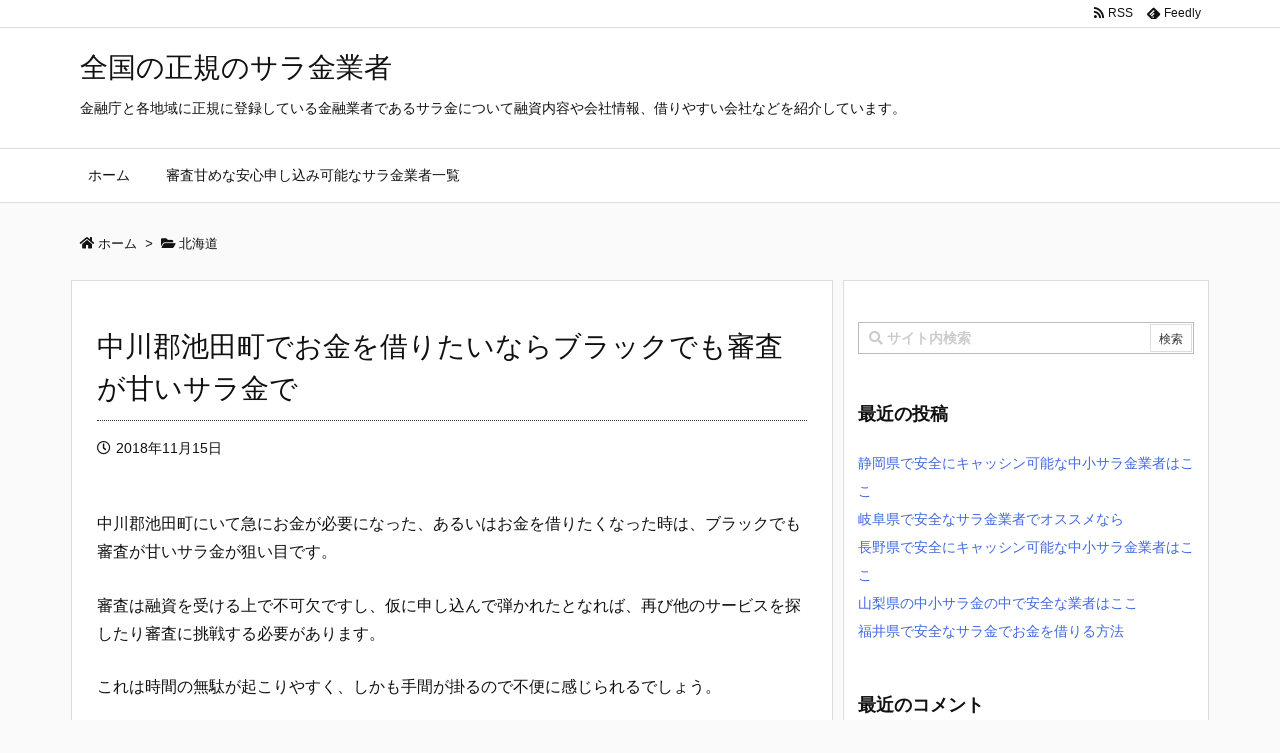

--- FILE ---
content_type: text/html; charset=UTF-8
request_url: https://tuccaroinc.com/post-9164/
body_size: 28455
content:
<!DOCTYPE html>
<html dir="ltr" lang="ja" prefix="og: https://ogp.me/ns#" itemscope itemtype="https://schema.org/WebPage">
<head prefix="og: http://ogp.me/ns# article: http://ogp.me/ns/article# fb: http://ogp.me/ns/fb#">
<meta charset="UTF-8" />
<meta http-equiv="X-UA-Compatible" content="IE=edge" />
<meta name="viewport" content="width=device-width, initial-scale=1, user-scalable=yes" />
<title>中川郡池田町でお金を借りたいならブラックでも審査が甘いサラ金で - 全国の正規のサラ金業者</title>
<style>img:is([sizes="auto" i], [sizes^="auto," i]) { contain-intrinsic-size: 3000px 1500px }</style>
<!-- All in One SEO 4.8.7 - aioseo.com -->
<meta name="description" content="中川郡池田町でお金を借りたいなら審査が甘いサラ金に申し込みましょう。このサイトではブラックでもお金を借りられる金融業者の紹介や、お金を作る方法をご紹介しています。どうしても今日中に現金が必要だ！そんなときに是非参考にしてくださいい。借りる以外にもいろいろな方法がありますよ。" />
<meta name="robots" content="max-image-preview:large" />
<meta name="author" content="3piece"/>
<link rel="canonical" href="https://tuccaroinc.com/post-9164/" />
<meta name="generator" content="All in One SEO (AIOSEO) 4.8.7" />
<meta property="og:locale" content="ja_JP" />
<meta property="og:site_name" content="全国の正規のサラ金業者 - 金融庁と各地域に正規に登録している金融業者であるサラ金について融資内容や会社情報、借りやすい会社などを紹介しています。" />
<meta property="og:type" content="article" />
<meta property="og:title" content="中川郡池田町でお金を借りたいならブラックでも審査が甘いサラ金で - 全国の正規のサラ金業者" />
<meta property="og:description" content="中川郡池田町でお金を借りたいなら審査が甘いサラ金に申し込みましょう。このサイトではブラックでもお金を借りられる金融業者の紹介や、お金を作る方法をご紹介しています。どうしても今日中に現金が必要だ！そんなときに是非参考にしてくださいい。借りる以外にもいろいろな方法がありますよ。" />
<meta property="og:url" content="https://tuccaroinc.com/post-9164/" />
<meta property="article:published_time" content="2018-11-15T04:48:12+00:00" />
<meta property="article:modified_time" content="2018-11-15T04:48:12+00:00" />
<meta name="twitter:card" content="summary" />
<meta name="twitter:title" content="中川郡池田町でお金を借りたいならブラックでも審査が甘いサラ金で - 全国の正規のサラ金業者" />
<meta name="twitter:description" content="中川郡池田町でお金を借りたいなら審査が甘いサラ金に申し込みましょう。このサイトではブラックでもお金を借りられる金融業者の紹介や、お金を作る方法をご紹介しています。どうしても今日中に現金が必要だ！そんなときに是非参考にしてくださいい。借りる以外にもいろいろな方法がありますよ。" />
<script type="application/ld+json" class="aioseo-schema">
{"@context":"https:\/\/schema.org","@graph":[{"@type":"BlogPosting","@id":"https:\/\/tuccaroinc.com\/post-9164\/#blogposting","name":"\u4e2d\u5ddd\u90e1\u6c60\u7530\u753a\u3067\u304a\u91d1\u3092\u501f\u308a\u305f\u3044\u306a\u3089\u30d6\u30e9\u30c3\u30af\u3067\u3082\u5be9\u67fb\u304c\u7518\u3044\u30b5\u30e9\u91d1\u3067 - \u5168\u56fd\u306e\u6b63\u898f\u306e\u30b5\u30e9\u91d1\u696d\u8005","headline":"\u4e2d\u5ddd\u90e1\u6c60\u7530\u753a\u3067\u304a\u91d1\u3092\u501f\u308a\u305f\u3044\u306a\u3089\u30d6\u30e9\u30c3\u30af\u3067\u3082\u5be9\u67fb\u304c\u7518\u3044\u30b5\u30e9\u91d1\u3067","author":{"@id":"https:\/\/tuccaroinc.com\/author\/3piece\/#author"},"publisher":{"@id":"https:\/\/tuccaroinc.com\/#organization"},"datePublished":"2018-11-15T13:48:12+09:00","dateModified":"2018-11-15T13:48:12+09:00","inLanguage":"ja","mainEntityOfPage":{"@id":"https:\/\/tuccaroinc.com\/post-9164\/#webpage"},"isPartOf":{"@id":"https:\/\/tuccaroinc.com\/post-9164\/#webpage"},"articleSection":"\u5317\u6d77\u9053, \u4e2d\u5ddd\u90e1\u6c60\u7530\u753a"},{"@type":"BreadcrumbList","@id":"https:\/\/tuccaroinc.com\/post-9164\/#breadcrumblist","itemListElement":[{"@type":"ListItem","@id":"https:\/\/tuccaroinc.com#listItem","position":1,"name":"\u30db\u30fc\u30e0","item":"https:\/\/tuccaroinc.com","nextItem":{"@type":"ListItem","@id":"https:\/\/tuccaroinc.com\/category\/%e5%8c%97%e6%b5%b7%e9%81%93\/#listItem","name":"\u5317\u6d77\u9053"}},{"@type":"ListItem","@id":"https:\/\/tuccaroinc.com\/category\/%e5%8c%97%e6%b5%b7%e9%81%93\/#listItem","position":2,"name":"\u5317\u6d77\u9053","item":"https:\/\/tuccaroinc.com\/category\/%e5%8c%97%e6%b5%b7%e9%81%93\/","nextItem":{"@type":"ListItem","@id":"https:\/\/tuccaroinc.com\/post-9164\/#listItem","name":"\u4e2d\u5ddd\u90e1\u6c60\u7530\u753a\u3067\u304a\u91d1\u3092\u501f\u308a\u305f\u3044\u306a\u3089\u30d6\u30e9\u30c3\u30af\u3067\u3082\u5be9\u67fb\u304c\u7518\u3044\u30b5\u30e9\u91d1\u3067"},"previousItem":{"@type":"ListItem","@id":"https:\/\/tuccaroinc.com#listItem","name":"\u30db\u30fc\u30e0"}},{"@type":"ListItem","@id":"https:\/\/tuccaroinc.com\/post-9164\/#listItem","position":3,"name":"\u4e2d\u5ddd\u90e1\u6c60\u7530\u753a\u3067\u304a\u91d1\u3092\u501f\u308a\u305f\u3044\u306a\u3089\u30d6\u30e9\u30c3\u30af\u3067\u3082\u5be9\u67fb\u304c\u7518\u3044\u30b5\u30e9\u91d1\u3067","previousItem":{"@type":"ListItem","@id":"https:\/\/tuccaroinc.com\/category\/%e5%8c%97%e6%b5%b7%e9%81%93\/#listItem","name":"\u5317\u6d77\u9053"}}]},{"@type":"Organization","@id":"https:\/\/tuccaroinc.com\/#organization","name":"\u5168\u56fd\u306e\u6b63\u898f\u306e\u30b5\u30e9\u91d1\u696d\u8005","description":"\u91d1\u878d\u5e81\u3068\u5404\u5730\u57df\u306b\u6b63\u898f\u306b\u767b\u9332\u3057\u3066\u3044\u308b\u91d1\u878d\u696d\u8005\u3067\u3042\u308b\u30b5\u30e9\u91d1\u306b\u3064\u3044\u3066\u878d\u8cc7\u5185\u5bb9\u3084\u4f1a\u793e\u60c5\u5831\u3001\u501f\u308a\u3084\u3059\u3044\u4f1a\u793e\u306a\u3069\u3092\u7d39\u4ecb\u3057\u3066\u3044\u307e\u3059\u3002","url":"https:\/\/tuccaroinc.com\/"},{"@type":"Person","@id":"https:\/\/tuccaroinc.com\/author\/3piece\/#author","url":"https:\/\/tuccaroinc.com\/author\/3piece\/","name":"3piece","image":{"@type":"ImageObject","@id":"https:\/\/tuccaroinc.com\/post-9164\/#authorImage","url":"https:\/\/secure.gravatar.com\/avatar\/b51c526c295cf85e46fe75f885b03ada6cb7ffbaee10ddeb656623e6ad4cb1ce?s=96&d=mm&r=g","width":96,"height":96,"caption":"3piece"}},{"@type":"WebPage","@id":"https:\/\/tuccaroinc.com\/post-9164\/#webpage","url":"https:\/\/tuccaroinc.com\/post-9164\/","name":"\u4e2d\u5ddd\u90e1\u6c60\u7530\u753a\u3067\u304a\u91d1\u3092\u501f\u308a\u305f\u3044\u306a\u3089\u30d6\u30e9\u30c3\u30af\u3067\u3082\u5be9\u67fb\u304c\u7518\u3044\u30b5\u30e9\u91d1\u3067 - \u5168\u56fd\u306e\u6b63\u898f\u306e\u30b5\u30e9\u91d1\u696d\u8005","description":"\u4e2d\u5ddd\u90e1\u6c60\u7530\u753a\u3067\u304a\u91d1\u3092\u501f\u308a\u305f\u3044\u306a\u3089\u5be9\u67fb\u304c\u7518\u3044\u30b5\u30e9\u91d1\u306b\u7533\u3057\u8fbc\u307f\u307e\u3057\u3087\u3046\u3002\u3053\u306e\u30b5\u30a4\u30c8\u3067\u306f\u30d6\u30e9\u30c3\u30af\u3067\u3082\u304a\u91d1\u3092\u501f\u308a\u3089\u308c\u308b\u91d1\u878d\u696d\u8005\u306e\u7d39\u4ecb\u3084\u3001\u304a\u91d1\u3092\u4f5c\u308b\u65b9\u6cd5\u3092\u3054\u7d39\u4ecb\u3057\u3066\u3044\u307e\u3059\u3002\u3069\u3046\u3057\u3066\u3082\u4eca\u65e5\u4e2d\u306b\u73fe\u91d1\u304c\u5fc5\u8981\u3060\uff01\u305d\u3093\u306a\u3068\u304d\u306b\u662f\u975e\u53c2\u8003\u306b\u3057\u3066\u304f\u3060\u3055\u3044\u3044\u3002\u501f\u308a\u308b\u4ee5\u5916\u306b\u3082\u3044\u308d\u3044\u308d\u306a\u65b9\u6cd5\u304c\u3042\u308a\u307e\u3059\u3088\u3002","inLanguage":"ja","isPartOf":{"@id":"https:\/\/tuccaroinc.com\/#website"},"breadcrumb":{"@id":"https:\/\/tuccaroinc.com\/post-9164\/#breadcrumblist"},"author":{"@id":"https:\/\/tuccaroinc.com\/author\/3piece\/#author"},"creator":{"@id":"https:\/\/tuccaroinc.com\/author\/3piece\/#author"},"datePublished":"2018-11-15T13:48:12+09:00","dateModified":"2018-11-15T13:48:12+09:00"},{"@type":"WebSite","@id":"https:\/\/tuccaroinc.com\/#website","url":"https:\/\/tuccaroinc.com\/","name":"\u5168\u56fd\u306e\u6b63\u898f\u306e\u30b5\u30e9\u91d1\u696d\u8005","description":"\u91d1\u878d\u5e81\u3068\u5404\u5730\u57df\u306b\u6b63\u898f\u306b\u767b\u9332\u3057\u3066\u3044\u308b\u91d1\u878d\u696d\u8005\u3067\u3042\u308b\u30b5\u30e9\u91d1\u306b\u3064\u3044\u3066\u878d\u8cc7\u5185\u5bb9\u3084\u4f1a\u793e\u60c5\u5831\u3001\u501f\u308a\u3084\u3059\u3044\u4f1a\u793e\u306a\u3069\u3092\u7d39\u4ecb\u3057\u3066\u3044\u307e\u3059\u3002","inLanguage":"ja","publisher":{"@id":"https:\/\/tuccaroinc.com\/#organization"}}]}</script>
<!-- All in One SEO -->
<link rel='dns-prefetch' href='//ajax.googleapis.com' />
<link rel='dns-prefetch' href='//use.fontawesome.com' />
<link rel="canonical" href="https://tuccaroinc.com/post-9164/" />
<link rel='shortlink' href='https://tuccaroinc.com/?p=9164' />
<link rel="pingback" href="https://tuccaroinc.com/xmlrpc.php" />
<link rel="author" href="https://tuccaroinc.com/author/3piece/" />
<link rel="manifest" href="https://tuccaroinc.com/luxe-manifest.json" />
<link rel="alternate" type="application/rss+xml" title="全国の正規のサラ金業者 RSS Feed" href="https://tuccaroinc.com/feed/" />
<link rel="alternate" type="application/atom+xml" title="全国の正規のサラ金業者 Atom Feed" href="https://tuccaroinc.com/feed/atom/" />
<!-- Global site tag (gtag.js) - Google Analytics -->
<script async src="https://www.googletagmanager.com/gtag/js?id=UA-113872784-6"></script>
<script>
  window.dataLayer = window.dataLayer || [];
  function gtag(){dataLayer.push(arguments);}
  gtag('js', new Date());
  gtag('config', 'UA-113872784-6');</script>
<script async src="//pagead2.googlesyndication.com/pagead/js/adsbygoogle.js"></script>
<script>
     (adsbygoogle = window.adsbygoogle || []).push({
          google_ad_client: "ca-pub-9335349683302043",
          enable_page_level_ads: true
     });</script>
<link rel="icon" href="https://tuccaroinc.com/wp-content/themes/luxech/images/favicon.ico" />
<link rel="apple-touch-icon-precomposed" href="https://tuccaroinc.com/wp-content/themes/luxech/images/apple-touch-icon-precomposed.png" />
<meta name="theme-color" content="#4285f4">
<meta property="og:type" content="article" />
<meta property="og:url" content="https://tuccaroinc.com/post-9164/" />
<meta property="og:title" content="中川郡池田町でお金を借りたいならブラックでも審査が甘いサラ金で - 全国の正規のサラ金業者" />
<meta property="og:description" content="中川郡池田町でお金を借りたいなら審査が甘いサラ金に申し込みましょう。このサイトではブラックでもお金を借りられる金融業者の紹介や、お金を作る方法をご紹介しています。どうしても今日中に..." />
<meta property="og:image" content="https://tuccaroinc.com/wp-content/themes/luxech/images/og.png" />
<meta property="og:image:width" content="880" />
<meta property="og:image:height" content="660" />
<meta property="og:site_name" content="全国の正規のサラ金業者" />
<meta property="og:locale" content="ja_JP" />
<meta property="article:section" content="北海道" />
<meta property="article:published_time" content="2018-11-15T13:48:12Z" />
<meta property="article:modified_time" content="2018-11-15T13:48:12Z" />
<meta name="twitter:card" content="summary" />
<meta name="twitter:domain" content="tuccaroinc.com" />
<noscript><link rel="stylesheet" id="nav-css" href="//tuccaroinc.com/wp-content/themes/luxeritas/styles/nav.min.css?v=1605447311" media="all" /></noscript>
<noscript><link rel="stylesheet" id="async-css" href="//tuccaroinc.com/wp-content/themes/luxeritas/style.async.min.css?v=1704003504" media="all" /></noscript>
<link rel="stylesheet" id="wp-block-library-css" href="//tuccaroinc.com/wp-includes/css/dist/block-library/style.min.css" media="all" />
<style id='classic-theme-styles-inline-css'>
/*! This file is auto-generated */
.wp-block-button__link{color:#fff;background-color:#32373c;border-radius:9999px;box-shadow:none;text-decoration:none;padding:calc(.667em + 2px) calc(1.333em + 2px);font-size:1.125em}.wp-block-file__button{background:#32373c;color:#fff;text-decoration:none}</style>
<style id='global-styles-inline-css'>
:root{--wp--preset--aspect-ratio--square: 1;--wp--preset--aspect-ratio--4-3: 4/3;--wp--preset--aspect-ratio--3-4: 3/4;--wp--preset--aspect-ratio--3-2: 3/2;--wp--preset--aspect-ratio--2-3: 2/3;--wp--preset--aspect-ratio--16-9: 16/9;--wp--preset--aspect-ratio--9-16: 9/16;--wp--preset--color--black: #000000;--wp--preset--color--cyan-bluish-gray: #abb8c3;--wp--preset--color--white: #ffffff;--wp--preset--color--pale-pink: #f78da7;--wp--preset--color--vivid-red: #cf2e2e;--wp--preset--color--luminous-vivid-orange: #ff6900;--wp--preset--color--luminous-vivid-amber: #fcb900;--wp--preset--color--light-green-cyan: #7bdcb5;--wp--preset--color--vivid-green-cyan: #00d084;--wp--preset--color--pale-cyan-blue: #8ed1fc;--wp--preset--color--vivid-cyan-blue: #0693e3;--wp--preset--color--vivid-purple: #9b51e0;--wp--preset--gradient--vivid-cyan-blue-to-vivid-purple: linear-gradient(135deg,rgba(6,147,227,1) 0%,rgb(155,81,224) 100%);--wp--preset--gradient--light-green-cyan-to-vivid-green-cyan: linear-gradient(135deg,rgb(122,220,180) 0%,rgb(0,208,130) 100%);--wp--preset--gradient--luminous-vivid-amber-to-luminous-vivid-orange: linear-gradient(135deg,rgba(252,185,0,1) 0%,rgba(255,105,0,1) 100%);--wp--preset--gradient--luminous-vivid-orange-to-vivid-red: linear-gradient(135deg,rgba(255,105,0,1) 0%,rgb(207,46,46) 100%);--wp--preset--gradient--very-light-gray-to-cyan-bluish-gray: linear-gradient(135deg,rgb(238,238,238) 0%,rgb(169,184,195) 100%);--wp--preset--gradient--cool-to-warm-spectrum: linear-gradient(135deg,rgb(74,234,220) 0%,rgb(151,120,209) 20%,rgb(207,42,186) 40%,rgb(238,44,130) 60%,rgb(251,105,98) 80%,rgb(254,248,76) 100%);--wp--preset--gradient--blush-light-purple: linear-gradient(135deg,rgb(255,206,236) 0%,rgb(152,150,240) 100%);--wp--preset--gradient--blush-bordeaux: linear-gradient(135deg,rgb(254,205,165) 0%,rgb(254,45,45) 50%,rgb(107,0,62) 100%);--wp--preset--gradient--luminous-dusk: linear-gradient(135deg,rgb(255,203,112) 0%,rgb(199,81,192) 50%,rgb(65,88,208) 100%);--wp--preset--gradient--pale-ocean: linear-gradient(135deg,rgb(255,245,203) 0%,rgb(182,227,212) 50%,rgb(51,167,181) 100%);--wp--preset--gradient--electric-grass: linear-gradient(135deg,rgb(202,248,128) 0%,rgb(113,206,126) 100%);--wp--preset--gradient--midnight: linear-gradient(135deg,rgb(2,3,129) 0%,rgb(40,116,252) 100%);--wp--preset--font-size--small: 13px;--wp--preset--font-size--medium: 20px;--wp--preset--font-size--large: 36px;--wp--preset--font-size--x-large: 42px;--wp--preset--spacing--20: 0.44rem;--wp--preset--spacing--30: 0.67rem;--wp--preset--spacing--40: 1rem;--wp--preset--spacing--50: 1.5rem;--wp--preset--spacing--60: 2.25rem;--wp--preset--spacing--70: 3.38rem;--wp--preset--spacing--80: 5.06rem;--wp--preset--shadow--natural: 6px 6px 9px rgba(0, 0, 0, 0.2);--wp--preset--shadow--deep: 12px 12px 50px rgba(0, 0, 0, 0.4);--wp--preset--shadow--sharp: 6px 6px 0px rgba(0, 0, 0, 0.2);--wp--preset--shadow--outlined: 6px 6px 0px -3px rgba(255, 255, 255, 1), 6px 6px rgba(0, 0, 0, 1);--wp--preset--shadow--crisp: 6px 6px 0px rgba(0, 0, 0, 1);}:where(.is-layout-flex){gap: 0.5em;}:where(.is-layout-grid){gap: 0.5em;}body .is-layout-flex{display: flex;}.is-layout-flex{flex-wrap: wrap;align-items: center;}.is-layout-flex > :is(*, div){margin: 0;}body .is-layout-grid{display: grid;}.is-layout-grid > :is(*, div){margin: 0;}:where(.wp-block-columns.is-layout-flex){gap: 2em;}:where(.wp-block-columns.is-layout-grid){gap: 2em;}:where(.wp-block-post-template.is-layout-flex){gap: 1.25em;}:where(.wp-block-post-template.is-layout-grid){gap: 1.25em;}.has-black-color{color: var(--wp--preset--color--black) !important;}.has-cyan-bluish-gray-color{color: var(--wp--preset--color--cyan-bluish-gray) !important;}.has-white-color{color: var(--wp--preset--color--white) !important;}.has-pale-pink-color{color: var(--wp--preset--color--pale-pink) !important;}.has-vivid-red-color{color: var(--wp--preset--color--vivid-red) !important;}.has-luminous-vivid-orange-color{color: var(--wp--preset--color--luminous-vivid-orange) !important;}.has-luminous-vivid-amber-color{color: var(--wp--preset--color--luminous-vivid-amber) !important;}.has-light-green-cyan-color{color: var(--wp--preset--color--light-green-cyan) !important;}.has-vivid-green-cyan-color{color: var(--wp--preset--color--vivid-green-cyan) !important;}.has-pale-cyan-blue-color{color: var(--wp--preset--color--pale-cyan-blue) !important;}.has-vivid-cyan-blue-color{color: var(--wp--preset--color--vivid-cyan-blue) !important;}.has-vivid-purple-color{color: var(--wp--preset--color--vivid-purple) !important;}.has-black-background-color{background-color: var(--wp--preset--color--black) !important;}.has-cyan-bluish-gray-background-color{background-color: var(--wp--preset--color--cyan-bluish-gray) !important;}.has-white-background-color{background-color: var(--wp--preset--color--white) !important;}.has-pale-pink-background-color{background-color: var(--wp--preset--color--pale-pink) !important;}.has-vivid-red-background-color{background-color: var(--wp--preset--color--vivid-red) !important;}.has-luminous-vivid-orange-background-color{background-color: var(--wp--preset--color--luminous-vivid-orange) !important;}.has-luminous-vivid-amber-background-color{background-color: var(--wp--preset--color--luminous-vivid-amber) !important;}.has-light-green-cyan-background-color{background-color: var(--wp--preset--color--light-green-cyan) !important;}.has-vivid-green-cyan-background-color{background-color: var(--wp--preset--color--vivid-green-cyan) !important;}.has-pale-cyan-blue-background-color{background-color: var(--wp--preset--color--pale-cyan-blue) !important;}.has-vivid-cyan-blue-background-color{background-color: var(--wp--preset--color--vivid-cyan-blue) !important;}.has-vivid-purple-background-color{background-color: var(--wp--preset--color--vivid-purple) !important;}.has-black-border-color{border-color: var(--wp--preset--color--black) !important;}.has-cyan-bluish-gray-border-color{border-color: var(--wp--preset--color--cyan-bluish-gray) !important;}.has-white-border-color{border-color: var(--wp--preset--color--white) !important;}.has-pale-pink-border-color{border-color: var(--wp--preset--color--pale-pink) !important;}.has-vivid-red-border-color{border-color: var(--wp--preset--color--vivid-red) !important;}.has-luminous-vivid-orange-border-color{border-color: var(--wp--preset--color--luminous-vivid-orange) !important;}.has-luminous-vivid-amber-border-color{border-color: var(--wp--preset--color--luminous-vivid-amber) !important;}.has-light-green-cyan-border-color{border-color: var(--wp--preset--color--light-green-cyan) !important;}.has-vivid-green-cyan-border-color{border-color: var(--wp--preset--color--vivid-green-cyan) !important;}.has-pale-cyan-blue-border-color{border-color: var(--wp--preset--color--pale-cyan-blue) !important;}.has-vivid-cyan-blue-border-color{border-color: var(--wp--preset--color--vivid-cyan-blue) !important;}.has-vivid-purple-border-color{border-color: var(--wp--preset--color--vivid-purple) !important;}.has-vivid-cyan-blue-to-vivid-purple-gradient-background{background: var(--wp--preset--gradient--vivid-cyan-blue-to-vivid-purple) !important;}.has-light-green-cyan-to-vivid-green-cyan-gradient-background{background: var(--wp--preset--gradient--light-green-cyan-to-vivid-green-cyan) !important;}.has-luminous-vivid-amber-to-luminous-vivid-orange-gradient-background{background: var(--wp--preset--gradient--luminous-vivid-amber-to-luminous-vivid-orange) !important;}.has-luminous-vivid-orange-to-vivid-red-gradient-background{background: var(--wp--preset--gradient--luminous-vivid-orange-to-vivid-red) !important;}.has-very-light-gray-to-cyan-bluish-gray-gradient-background{background: var(--wp--preset--gradient--very-light-gray-to-cyan-bluish-gray) !important;}.has-cool-to-warm-spectrum-gradient-background{background: var(--wp--preset--gradient--cool-to-warm-spectrum) !important;}.has-blush-light-purple-gradient-background{background: var(--wp--preset--gradient--blush-light-purple) !important;}.has-blush-bordeaux-gradient-background{background: var(--wp--preset--gradient--blush-bordeaux) !important;}.has-luminous-dusk-gradient-background{background: var(--wp--preset--gradient--luminous-dusk) !important;}.has-pale-ocean-gradient-background{background: var(--wp--preset--gradient--pale-ocean) !important;}.has-electric-grass-gradient-background{background: var(--wp--preset--gradient--electric-grass) !important;}.has-midnight-gradient-background{background: var(--wp--preset--gradient--midnight) !important;}.has-small-font-size{font-size: var(--wp--preset--font-size--small) !important;}.has-medium-font-size{font-size: var(--wp--preset--font-size--medium) !important;}.has-large-font-size{font-size: var(--wp--preset--font-size--large) !important;}.has-x-large-font-size{font-size: var(--wp--preset--font-size--x-large) !important;}
:where(.wp-block-post-template.is-layout-flex){gap: 1.25em;}:where(.wp-block-post-template.is-layout-grid){gap: 1.25em;}
:where(.wp-block-columns.is-layout-flex){gap: 2em;}:where(.wp-block-columns.is-layout-grid){gap: 2em;}
:root :where(.wp-block-pullquote){font-size: 1.5em;line-height: 1.6;}</style>
<style id='luxech-inline-css'>
/*! Luxeritas WordPress Theme 3.3.1.1 - free/libre wordpress platform
 * @copyright Copyright (C) 2015 Thought is free. */*,*:before,*:after{box-sizing:border-box}@-ms-viewport{width:device-width}html{font-family:sans-serif;line-height:1.15;-webkit-text-size-adjust:100%;-ms-text-size-adjust:100%;-ms-overflow-style:scrollbar;-webkit-tap-highlight-color:transparent}body{line-height:1.5}a{text-decoration:none;background-color:transparent;-webkit-text-decoration-skip:objects}a:hover{text-decoration:underline}a:not([href]):not([tabindex]){color:inherit;text-decoration:none}a:not([href]):not([tabindex]):hover,a:not([href]):not([tabindex]):focus{color:inherit;text-decoration:none}a:not([href]):not([tabindex]):focus{outline:0}h1{font-size:2em;margin:.67em 0}small{font-size:80%}img{border-style:none;vertical-align:middle}hr{box-sizing:content-box;height:0;overflow:visible;margin-top:1rem;margin-bottom:1rem;border:0}pre{margin-top:0;margin-bottom:1rem;overflow:auto;-ms-overflow-style:scrollbar}code,pre{font-family:monospace,monospace;font-size:1em}ul ul,ol ul,ul ol,ol ol{margin-bottom:0}p{margin-top:0;margin-bottom:1rem}button{border-radius:0}button:focus{outline:1px dotted;outline:5px auto -webkit-focus-ring-color}input,button,select,optgroup,textarea{margin:0;font-family:inherit;font-size:inherit;line-height:inherit}button,input{overflow:visible}button,select{text-transform:none}button,html [type=button],[type=reset],[type=submit]{-webkit-appearance:button}button::-moz-focus-inner,[type=button]::-moz-focus-inner,[type=reset]::-moz-focus-inner,[type=submit]::-moz-focus-inner{padding:0;border-style:none}input[type=radio],input[type=checkbox]{box-sizing:border-box;padding:0}[type=number]::-webkit-inner-spin-button,[type=number]::-webkit-outer-spin-button{height:auto}[type=search]{outline-offset:-2px;-webkit-appearance:none}[type=search]::-webkit-search-cancel-button,[type=search]::-webkit-search-decoration{-webkit-appearance:none}textarea{overflow:auto;resize:vertical}label{display:inline-block;margin-bottom:.5rem}blockquote{margin:0 0 1rem}h1,h2,h3,h4,h5,h6{margin-top:0;margin-bottom:.5rem;font-family:inherit;font-weight:500;line-height:1.2;color:inherit}.container{width:100%;margin-right:auto;margin-left:auto}@media (min-width:576px){.container{max-width:540px}}@media (min-width:768px){.container{max-width:720px}}@media (min-width:992px){.container{max-width:960px}}@media (min-width:1200px){.container{max-width:1140px}}.col-4,.col-6,.col-12{float:left;position:relative;width:100%;min-height:1px;padding-right:15px;padding-left:15px}.col-12{-webkit-box-flex:0;-ms-flex:0 0 100%;flex:0 0 100%;max-width:100%}.col-6{-webkit-box-flex:0;-ms-flex:0 0 50%;flex:0 0 50%;max-width:50%}.col-4{-webkit-box-flex:0;-ms-flex:0 0 33.333333%;flex:0 0 33.333333%;max-width:33.333333%}.clearfix:after{display:block;clear:both;content:""}.pagination{display:-webkit-box;display:-ms-flexbox;display:flex;padding-left:0;list-style:none;border-radius:.25rem}table{border-collapse:collapse}caption{padding-top:.75rem;padding-bottom:.75rem;color:#6c757d;text-align:left;caption-side:bottom}th{text-align:left}.fa,.fas,.far,.fal,.fab{-moz-osx-font-smoothing:grayscale;-webkit-font-smoothing:antialiased;display:inline-block;font-style:normal;font-variant:normal;text-rendering:auto;line-height:1}.fa-fw{text-align:center;width:1.25em}.fa-pull-left{float:left}.fa-pull-right{float:right}.fa.fa-pull-left,.fas.fa-pull-left,.far.fa-pull-left,.fal.fa-pull-left,.fab.fa-pull-left{margin-right:.3em}.fa.fa-pull-right,.fas.fa-pull-right,.far.fa-pull-right,.fal.fa-pull-right,.fab.fa-pull-right{margin-left:.3em}.fa-spin{-webkit-animation:fa-spin 2s infinite linear;animation:fa-spin 2s infinite linear}@-webkit-keyframes fa-spin{0%{-webkit-transform:rotate(0deg);transform:rotate(0deg)}100%{-webkit-transform:rotate(360deg);transform:rotate(360deg)}}@keyframes fa-spin{0%{-webkit-transform:rotate(0deg);transform:rotate(0deg)}100%{-webkit-transform:rotate(360deg);transform:rotate(360deg)}}.fa-rotate-180{-ms-filter:'progid:DXImageTransform.Microsoft.BasicImage(rotation=2)';-webkit-transform:rotate(180deg);transform:rotate(180deg)}.fa-feedly-o:before{content:'\e601'}.fa-search:before{content:'\f002'}.fa-th-list:before{content:'\f00b'}.fa-times:before{content:'\f00d'}.fa-home:before{content:'\f015'}.fa-file:before{content:'\f15b'}.fa-clock:before{content:'\f017'}.fa-redo-alt:before{content:'\f2f9'}.fa-rotate-right:before{content:'\f01e'}.fa-sync-alt:before{content:'\f2f1'}.fa-tag:before{content:'\f02b'}.fa-tags:before{content:'\f02c'}.fa-list:before{content:'\f03a'}.fa-pencil-alt:before{content:'\f303'}.fa-arrow-left:before{content:'\f060'}.fa-arrow-right:before{content:'\f061'}.fa-arrow-up:before{content:'\f062'}.fa-exclamation-triangle:before{content:'\f071'}.fa-warning:before{content:'\f071'}.fa-calendar-alt:before{content:'\f073'}.fa-chevron-up:before{content:'\f077'}.fa-folder:before{content:'\f07b'}.fa-folder-open:before{content:'\f07c'}.fa-external-link:before{content:'\f08e'}.fa-twitter:before{content:'\f099'}.fa-facebook-f:before{content:'\f39e'}.fa-feed:before{content:'\f09e'}.fa-rss:before{content:'\f09e'}.fa-arrow-circle-up:before{content:'\f0aa'}.fa-bars:before{content:'\f0c9'}.fa-google-plus-g:before{content:'\f0d5'}.fa-caret-up:before{content:'\f0d8'}.fa-caret-right:before{content:'\f0da'}.fa-linkedin-in:before{content:'\f0e1'}.fa-comment:before{content:'\f075'}.fa-comments:before{content:'\f086'}.fa-exchange-alt:before{content:'\f362'}.fa-angle-double-left:before{content:'\f100'}.fa-angle-double-right:before{content:'\f101'}.fa-angle-double-up:before{content:'\f102'}.fa-spinner:before{content:'\f110'}.fa-mail-reply-all:before{content:'\f122'}.fa-reply-all:before{content:'\f122'}.fa-chevron-circle-up:before{content:'\f139'}.fa-minus-square:before{content:'\f146'}.fa-external-link-square:before{content:'\f14c'}.fa-caret-square-up:before{content:'\f151'}.fa-toggle-up:before{content:'\f151'}.fa-file-alt:before{content:'\f15c'}.fa-youtube:before{content:'\f167'}.fa-instagram:before{content:'\f16d'}.fa-plus-square:before{content:'\f0fe'}.fa-pinterest-p:before{content:'\f231'}.fa-get-pocket:before{content:'\f265'}.fa-smile:before{content:'\f118'}.fa-id-card:before{content:'\f2c2'}@font-face{font-family:'Font Awesome 5 Brands';font-style:normal;font-weight:400;font-display:swap;src:url('//use.fontawesome.com/releases/v5.0.13/webfonts/fa-brands-400.eot');src:url('//use.fontawesome.com/releases/v5.0.13/webfonts/fa-brands-400.eot') format('embedded-opentype'),url('//use.fontawesome.com/releases/v5.0.13/webfonts/fa-brands-400.woff2') format('woff2'),url('//use.fontawesome.com/releases/v5.0.13/webfonts/fa-brands-400.woff') format('woff'),url('//use.fontawesome.com/releases/v5.0.13/webfonts/fa-brands-400.ttf') format('truetype'),url('//use.fontawesome.com/releases/v5.0.13/webfonts/fa-brands-400.svg#fontawesome') format('svg')}.fab{font-family:'Font Awesome 5 Brands'}@font-face{font-family:'Font Awesome 5 Free';font-style:normal;font-weight:400;font-display:swap;src:url('//use.fontawesome.com/releases/v5.0.13/webfonts/fa-regular-400.eot');src:url('//use.fontawesome.com/releases/v5.0.13/webfonts/fa-regular-400.eot') format('embedded-opentype'),url('//use.fontawesome.com/releases/v5.0.13/webfonts/fa-regular-400.woff2') format('woff2'),url('//use.fontawesome.com/releases/v5.0.13/webfonts/fa-regular-400.woff') format('woff'),url('//use.fontawesome.com/releases/v5.0.13/webfonts/fa-regular-400.ttf') format('truetype'),url('//use.fontawesome.com/releases/v5.0.13/webfonts/fa-regular-400.svg#fontawesome') format('svg')}.far{font-family:'Font Awesome 5 Free';font-weight:400}@font-face{font-family:'Font Awesome 5 Free';font-style:normal;font-weight:900;font-display:swap;src:url('//use.fontawesome.com/releases/v5.0.13/webfonts/fa-solid-900.eot');src:url('//use.fontawesome.com/releases/v5.0.13/webfonts/fa-solid-900.eot') format('embedded-opentype'),url('//use.fontawesome.com/releases/v5.0.13/webfonts/fa-solid-900.woff2') format('woff2'),url('//use.fontawesome.com/releases/v5.0.13/webfonts/fa-solid-900.woff') format('woff'),url('//use.fontawesome.com/releases/v5.0.13/webfonts/fa-solid-900.ttf') format('truetype'),url('//use.fontawesome.com/releases/v5.0.13/webfonts/fa-solid-900.svg#fontawesome') format('svg')}.fa,.fas{font-family:'Font Awesome 5 Free';font-weight:900}@font-face{font-family:'icomoon';src:url('/wp-content/themes/luxech/fonts/icomoon/fonts/icomoon.eot');src:url('/wp-content/themes/luxech/fonts/icomoon/fonts/icomoon.eot') format('embedded-opentype'),url('/wp-content/themes/luxech/fonts/icomoon/fonts/icomoon.woff') format('woff'),url('/wp-content/themes/luxech/fonts/icomoon/fonts/icomoon.ttf') format('truetype'),url('/wp-content/themes/luxech/fonts/icomoon/fonts/icomoon.svg') format('svg');font-weight:400;font-style:normal;font-display:swap}[class^=ico-],[class*=" ico-"]{font-family:'icomoon' !important;speak:none;font-style:normal;font-weight:400;font-variant:normal;text-transform:none;line-height:1;-webkit-font-smoothing:antialiased;-moz-osx-font-smoothing:grayscale}.ico-feedly:before{content:"\e600"}.ico-feedly-o:before{content:"\e601"}.ico-feedly-square:before{content:"\e602"}.ico-line:before{content:"\e700"}.ico-line-square:before{content:"\e701"}*{margin:0;padding:0}html{overflow:auto;font-size:62.5%!important}body,body.mceContentBody{overflow:hidden;font-size:14px;font-size:1.4rem;font-family:sans-serif;background:#fafafa;color:#111}a{word-break:break-all;color:#4169e1}a:hover{color:#dc143c}a:hover,.term img,a:hover,.term img:hover{transition:opacity .3s,transform .5s}a:hover img{opacity:.8}hr{border-top:1px dotted #999}img,video,object,canvas,svg{max-width:100%;height:auto;box-sizing:content-box}.no-js img.lazy{display:none!important}pre,ul,ol{margin:0 0 1.6em}pre{margin-bottom:30px}blockquote{display:block;margin:1.6em 5px;margin-before:1em;margin-after:1em;margin-start:5px;margin-end:5px;padding:10px 20px;font-size:14px;font-size:1.4rem;background:#f5f4f3;border-left:5px solid #dddcd9;border-radius:10px}blockquote ol:first-child,blockquote p:first-child,blockquote ul:first-child{margin-top:5px}blockquote ol:last-child,blockquote p:last-child,blockquote ul:last-child{margin-bottom:5px}[type=submit],[type=text],[type=email],.reply a{display:inline;line-height:1;vertical-align:middle;padding:12px 12px 11px;max-width:100%}.reply a,[type=submit],div[class$=-w] ul[class*=sns] li a,.widget_categories select,.widget_archive select{color:#333;font-weight:400;background:#fff;border:1px solid #ddd}div[class$=-w] ul[class*=sns] li a{color:#666;background:#fbfbfb;border:1px solid #ccc}option,textarea,[type=text],[type=email],[type=search]{color:inherit;background:#fff;border:1px solid #ddd}[type=search]{-webkit-appearance:none;outline-offset:-2px;line-height:1;border-radius:0}[type=search]::-webkit-search-cancel-button,[type=search]::-webkit-search-decoration{display:none}textarea{padding:8px;max-width:100%}.container{position:static;padding:0}h1,h2,h3,h4,h5,h6{margin-top:0;margin-bottom:0;border:none}h1 a,h2 a,h3 a,h4 a,h5 a,h6 a{word-break:normal}.cboth{clear:both}.bold{font-weight:700}.wp-caption{margin-bottom:1.6em;max-width:100%}.wp-caption img[class*=wp-image-]{display:block;margin:0}.post .wp-caption-text,.post .wp-caption-dd{font-size:12px;font-size:1.2rem;line-height:1.5;margin:0;padding:.5em 0}.sticky .posted-on{display:none}.bypostauthor>article .fn:after{content:"";position:relative}.screen-reader-text{clip:rect(1px,1px,1px,1px);height:1px;overflow:hidden;position:absolute !important;width:1px}strong{font-weight:700}em{font-style:italic}.alignleft{display:inline;float:left}.alignright{display:inline;float:right}.aligncenter{display:block;margin-right:auto;margin-left:auto}blockquote.alignleft,.wp-caption.alignleft,img.alignleft{margin:.4em 1.6em 1.6em 0}blockquote.alignright,.wp-caption.alignright,img.alignright{margin:.4em 0 1.6em 1.6em}blockquote.aligncenter,.wp-caption.aligncenter,img.aligncenter{clear:both;margin-top:.4em;margin-bottom:1.6em}.wp-caption.alignleft,.wp-caption.alignright,.wp-caption.aligncenter{margin-bottom:1.2em}img[class*=wp-image-],img[class*=attachment-]{max-width:100%;height:auto}.gallery-item{display:inline-block;text-align:left;vertical-align:top;margin:0 0 1.5em;padding:0 1em 0 0;width:50%}.gallery-columns-1 .gallery-item{width:100%}.gallery-columns-2 .gallery-item{max-width:50%}@media screen and (min-width:30em){.gallery-item{max-width:25%}.gallery-columns-1 .gallery-item{max-width:100%}.gallery-columns-2 .gallery-item{max-width:50%}.gallery-columns-3 .gallery-item{max-width:33.33%}.gallery-columns-4 .gallery-item{max-width:25%}}.gallery-caption{display:block;font-size:12px;font-size:1.2rem;line-height:1.5;padding:.5em 0}#head-in{padding-top:28px;background:#fff}.band{position:absolute;top:0;left:0;right:0}div[id*=head-band]{margin:auto;height:28px;line-height:28px;overflow:hidden;background:#fff;border-bottom:1px solid #ddd}.band-menu{position:relative;margin:auto}.band-menu ul{font-size:1px;margin:0 -5px 0 0;position:absolute;right:10px;list-style:none}.band-menu li{display:inline-block;vertical-align:middle;font-size:12px;font-size:1.2rem;margin:0 3px;line-height:1}.band-menu li a{color:#111;text-decoration:none}.band-menu li a:hover{color:#09f}.band-menu .menu-item a:before{display:inline;margin:5px;line-height:1;font-family:'Font Awesome 5 Free';content:"\f0da";font-weight:900}div[id*=head-band] .snsf{display:block;min-width:28px;height:20px;margin:-2px -6px 0 0;text-align:center}div[id*=head-band] .snsf a{display:block;height:100%;width:100%;text-decoration:none;letter-spacing:0;font-family:Verdana,Arial,Helvetica,Roboto;padding:4px;border-radius:2px}.sitename{display:inline-block;margin:0 0 12px;font-size:28px;font-size:2.8rem;line-height:1.4}.sitename a{color:inherit;text-decoration:none}.desc{line-height:1.4}.info{padding:20px 10px;overflow:hidden}.logo,.logo-up{margin:15px auto -10px auto;text-align:center}.logo-up{margin:15px auto 0 auto}#header .head-cover{margin:auto}#header #gnavi,#foot-in{margin:auto}#nav{margin:0;padding:0;border-top:1px solid #ddd;border-bottom:1px solid #ddd;position:relative;z-index:20}#nav,#gnavi ul,#gnavi li a,.mobile-nav{color:#111;background:#fff}#gnavi .mobile-nav{display:none}#gnavi .nav-menu{display:block}#gnavi ul{margin:0;text-indent:0;white-space:nowrap}#gnavi li,#gnavi li a{display:block;text-decoration:none;text-align:center}#gnavi li{float:left;position:relative;list-style-type:none}#gnavi li:hover>a,#gnavi li:hover>a>span,div.mobile-nav:hover,ul.mobile-nav li:hover{color:#fff;background:#09f}#gnavi li ul{display:none}#gnavi .current-menu-item>a,#gnavi .current-menu-ancestor>a,#gnavi .current_page_item>a,#gnavi .current_page_ancestor>a{background:none repeat scroll 0 0 #000;color:#fff}@media (min-width:992px){#gnavi ul{display:-webkit-box;display:-ms-flexbox;display:flex;-ms-flex-wrap:wrap;flex-wrap:wrap}#gnavi li{-webkit-box-flex:0 0 auto;-ms-flex:0 0 auto;flex:0 0 auto;min-width:1px;background:#09f}#gnavi div>ul>li{background:0 0}#gnavi li span{display:block}#gnavi div>ul>li>a>span{transition:.4s;border-bottom:0;padding:16px 18px}#gnavi li>ul{display:none;margin:0;padding:1px 0 0;border-right:1px solid #ddd;border-left:1px solid #ddd;background:0 0;position:absolute;top:100%;z-index:1}#gnavi li li{width:100%;min-width:160px}#gnavi li li span{border-bottom:1px solid #ddd;font-size:13px;font-size:1.3rem;padding:10px 15px;width:100%;text-align:left}#gnavi li li ul{padding:0;border-top:1px solid #ddd;overflow:hidden;top:-1px;left:100%}#gnavi ul ul>li[class*=children]>a>span:after{font-family:'Font Awesome 5 Free';content:"\f0da";font-weight:900;position:absolute;right:6px}}@media (max-width:991px){#gnavi ul.mobile-nav{display:table;table-layout:fixed;width:100%;margin:0;border:0}#gnavi div.mobile-nav{display:block;padding:8px 20px;cursor:pointer}#gnavi .mobile-nav li{display:table-cell;text-align:center;padding:8px 10px;border:0;float:none}#gnavi .mobile-nav li i{font-size:18px;font-size:1.8rem;font-style:normal}#gnavi ul{display:none;border:0;border-bottom:solid 1px #ddd}#gnavi li{display:block;float:none;width:100%;padding-left:0;text-align:left;line-height:1.2;border-top:1px solid #ddd;list-style:disc inside}#gnavi li:hover>a>span{background:0 0}#gnavi p{font-size:12px;font-size:1.2rem;line-height:1;margin:6px 0 0}}#primary{border:1px solid transparent}#section,.grid{margin:0 10px 20px 0}.grid{padding:45px 68px;background:#fff;border:1px solid #ddd}#breadcrumb{margin:20px 0 15px;padding:10px}#breadcrumb,#breadcrumb a{color:#111;text-decoration:none}#breadcrumb a:hover{text-decoration:underline}#breadcrumb h1,#breadcrumb li{display:inline;list-style-type:none;font-size:13px;font-size:1.3rem}#breadcrumb i{margin-right:3px}#breadcrumb i.arrow{margin:0 8px}.term{margin-right:10px}.term img{float:left;max-width:40%;height:auto;margin-bottom:15px;background:inherit;border:1px solid #ddd;border-radius:4px;box-shadow:0 0 2px 1px rgba(255,255,255,1) inset}.term img:hover{border-color:#06c}#related .term img{padding:1px;width:100px;height:100px}.read-more-link,.read-more-link i{text-decoration:underline}#list .toc{margin:0 0 25px}#list .excerpt{margin:0 0 12px;line-height:1.8}.exsp{display:inline}#list .read-more{clear:both;line-height:1;margin:35px 0 30px;text-align:right}#list .read-more{margin:0}@media (max-width:575px){.read-more-link{color:inherit;background:#fafafa;border:1px solid #aaa}.read-more-link:hover{color:#dc143c;background:#f0f0f0;text-decoration:none}}.meta,.post .meta{margin:0;font-size:14px;font-size:1.4rem;color:#111;border-top:1px dotted #333;margin-bottom:35px;line-height:1.6;vertical-align:middle;padding:16px 0}.meta a{color:#111;text-decoration:underline}.meta i{margin:0 5px 0 10px}.meta i:first-child{margin-left:0}.meta-box{margin:30px 10px}.toc .meta-u,.post .meta-u{line-height:1.4;background:0 0;border:0;margin:0 0 10px;padding:0}.post .meta-u{overflow:hidden;text-align:right}#paging{margin:auto;text-align:center}#paging ul{padding:0}#paging i{font-weight:700}#paging .not-allow i{font-weight:400;opacity:.3}.pagination{display:-webkit-box;display:-ms-flexbox;display:flex;-webkit-box-pack:center;-ms-flex-pack:center;justify-content:center;margin:0}.pagination li{-webkit-box-flex:1 1 42px;-ms-flex:1 1 42px;flex:1 1 42px;max-width:42px;min-width:27px;float:left}.pagination>li>a,.pagination>li>span{display:inline-block;width:100%;padding:6px 0;color:inherit;background:#fff;border:1px solid #ddd;border-right:0}.pagination>li:last-child>a,.pagination>li:last-child>span,.pagination>.not-allow:first-child>span:hover{border-right:1px solid #ddd}.pagination>.active>span,.pagination>li>a:hover{color:#fff;background:#dc143c}.pagination>.active>span:hover,.pagination>.not-allow>span:hover{cursor:text}.post #paging{margin:20px 0 40px}.post{font-size:16px;font-size:1.6rem;padding-bottom:10px;line-height:1.8}.post p{margin:0 0 1.6em}.post a{text-decoration:underline}.post h2,.post h3,.post h4,.post h5,.post h6{line-height:1.4;margin-top:35px;margin-bottom:30px}.post h1:first-child{margin-top:0}.post h2:first-child,.post h3:first-child{margin-top:30px}.post h2{border-left:8px solid #999;font-size:24px;font-size:2.4rem;padding:8px 20px}.post h3{font-size:22px;font-size:2.2rem;padding:2px 15px;margin-left:5px;border-left:2px #999 solid}.post h4{font-size:18px;font-size:1.8rem;padding:0 12px;border:0;border-left:solid 12px #999}.post table{margin-bottom:30px}.post td,.post th{padding:8px 10px;border:1px solid #ddd}.post th{text-align:center;background:#f5f5f5}.post ul,.post ol{padding:0 0 0 30px}.post .vcard{text-align:right}.post .vcard i{margin-right:8px}.entry-title,#front-page-title{font-size:28px;font-size:2.8rem;line-height:1.5;background:0 0;border:none;margin:0 0 10px;padding:0}.entry-title a{color:inherit;text-decoration:none}.entry-title a:hover{color:#dc143c}#sns-tops{margin:-25px 0 45px}#sns-bottoms{margin:16px 0 0}#bottom-area #sns-bottoms{margin-bottom:0}.sns-msg h2{display:inline-block;margin:0 0 0 5px;padding:0 8px;line-height:1;font-size:16px;font-size:1.6rem;background:0 0;border:none;border-bottom:5px solid #ccc}#pnavi{clear:both;padding:0;border:1px solid #ddd;background:#fff;height:auto;overflow:hidden}#pnavi .next,#pnavi .prev{position:relative}#pnavi .next{text-align:right;border-bottom:1px solid #ddd}#pnavi i{font-size:22px;font-size:2.2rem}#pnavi .next-arrow,#pnavi .prev-arrow{font-size:16px;font-size:1.6rem;position:absolute;top:10px}#pnavi .next-arrow{left:20px}#pnavi .prev-arrow{right:20px}#pnavi .ntitle,#pnavi .ptitle{margin-top:32px}#pnavi img{height:100px;width:100px;border:1px solid #ddd;border-radius:8px}#pnavi a{display:block;padding:15px 30px;overflow:hidden;text-decoration:none;color:#999;min-height:132px}#pnavi a:hover{color:#dc143c}#pnavi a>img,#pnavi a:hover>img{transition:opacity .4s,transform .4s}#pnavi a:hover>img{border-color:#337ab7}#pnavi .block-span{display:block;margin-top:35px}#pnavi .next img,#pnavi .no-img-next i{float:right;margin:0 0 0 10px}#pnavi .prev img,#pnavi .no-img-prev i{float:left;margin:0 10px 0 0}#pnavi i.navi-home,#pnavi .no-img-next i,#pnavi .no-img-prev i{height:100px}#pnavi i.navi-home{font-size:96px;padding:2px 0 2px 25px}#pnavi .no-img-next i,#pnavi .no-img-prev i{font-size:70px;padding:15px 0 15px 25px}@media (min-width:1200px),(min-width:540px) and (max-width:991px){#pnavi .next,#pnavi .prev,#pnavi .next a,#pnavi .prev a{padding-bottom:32767px;margin-bottom:-32752px}#pnavi .next,#pnavi .prev{margin-bottom:-32767px;width:50%}#pnavi .next{float:right;border-left:1px solid #ddd}}.related,.discussion,.tb{font-size:24px;font-size:2.4rem;line-height:2;margin:0 0 15px}.related i,.discussion i,.tb i{margin-right:10px}#related{padding:0}#related .term img{float:left;margin:8px 10px 8px 0}#related h3{font-size:16px;font-size:1.6rem;font-weight:700;padding:0;margin:10px 0 10px 10px;border:none}#related h3 a{color:inherit;text-decoration:none;line-height:1.6}#related h3 a:hover{color:#09f}#related .toc{padding:10px 0;border-top:1px dotted #ccc}#related .toc:first-child{border-top:none}#related p{margin:10px;font-size:13px;font-size:1.3rem}#related .excerpt p{opacity:.7}#comments h3{font-size:16px;font-size:1.6rem;border:none;padding:10px 0;margin-bottom:10px}#comments h3 i{font-size:22px;font-size:2.2rem;margin-right:10px}.comments-list,.comments-list li{border-bottom:1px solid #ddd}.comments-list li{margin-bottom:20px}.comments-list .comment-body{padding-bottom:20px}.comments-list li:last-child{margin-bottom:0;padding-bottom:0;border:none}#comments p{font-size:14px;font-size:1.4rem;margin:20px 0}#comments label{display:block}.comment-author.vcard .avatar{display:block;float:left;margin:0 10px 20px 0}.comment-meta{margin-bottom:40px}.comment-meta:after{content:" ";clear:both}.fn{line-height:1.6;font-size:15px;font-size:1.5rem}.says{margin-left:10px}.commentmetadata{font-size:14px;font-size:1.4rem;height:15px;padding:10px 10px 10px 0}.reply a{display:block;text-decoration:none;text-align:center;width:65px;margin:0 0 0 auto}.comments-list{padding-left:0;list-style-type:none}.comments-list li.depth-1>ul.children{padding-left:30px}.comments-list li{list-style-type:none}#comments .no-comments{margin:0 0 20px;padding:10px 20px 30px;border-bottom:1px solid #ddd}#c-paging{text-align:center;padding:0 0 20px;border-bottom:1px solid #ccc}#respond{font-size:16px;font-size:1.6rem}#commentform .tags{padding:10px;font-size:13px;font-size:1.3rem}#comments textarea{margin-bottom:10px;width:100%}#comments .form-submit{margin:0}#comments [type=submit]{color:#fff;background:#666;padding:18px 18px 17px}#comments [type=submit]:hover{background:#dc143c}#trackback input{width:100%;margin:0 0 10px}#list-title{margin:0 0 40px;font-size:28px;font-size:2.8rem;font-weight:400}#section .grid #list-title{margin:0}div[id*=side-],#col3{padding:20px 0;border:1px solid #ddd;background:#fff}#side .widget,#col3 .widget{word-break:break-all;margin:0 6px;padding:20px 7px;border:1px solid transparent}#side ul,#col3 ul{margin-bottom:0}#side ul li,#col3 ul li{list-style-type:none;line-height:2;margin:0;padding:0}#side ul li li,#col3 ul li li{margin-left:16px}#side h3,#col3 h3,#side h4,#col3 h4{font-size:18px;font-size:1.8rem;font-weight:700;color:#111;margin:4px 0 20px;padding:4px 0}.search-field{border:1px solid #bbb}#wp-calendar{background:#fff}#wp-calendar caption{color:inherit;background:#fff}#wp-calendar #today{background:#ffec67}#wp-calendar .pad{background:#fff9f9}#footer{clear:both;background:#fff;border-top:1px solid #ddd;z-index:10}.row{margin:0}#foot-in{padding:25px 0}#foot-in a{color:#111}#foot-in h4{font-size:18px;font-size:1.8rem;font-weight:700;margin:15px 0;padding:4px 10px;border-left:8px solid #999}#foot-in ul li{list-style-type:none;line-height:1.8;margin:0 10px;padding:0}#foot-in ul li li{margin-left:15px}#copyright{font-size:12px;font-size:1.2rem;padding:20px 0;color:#111;background:#fff;clear:both}#footer .copy{font-size:12px;font-size:1.2rem;line-height:1;margin:20px 0 0;text-align:center}#footer .copy a{color:inherit}#footer #thk{margin:20px 0;font-size:11px;font-size:1.1rem;word-spacing:-1px}#page-top{position:fixed;bottom:20px;right:20px;font-weight:700;background:#656463;text-decoration:none;color:#fff;padding:16px 20px;text-align:center;display:none;opacity:.5;cursor:pointer;z-index:30}#page-top:hover{text-decoration:none;opacity:1}.i-video,.i-embed{display:block;position:relative;overflow:hidden}.i-video{padding-top:25px;padding-bottom:56.25%}.i-video iframe,.i-video object,.i-video embed{position:absolute;top:0;left:0;height:100%;width:100%}.i-embed iframe{width:100%}.head-under{margin-top:20px}.head-under,.post-title-upper,.post-title-under{margin-bottom:20px}.posts-under-1{padding:20px 0}.posts-under-2{padding-bottom:40px}#sitemap li{border-left:1px solid #000}.recentcomments a{display:inline;padding:0;margin:0}#main{-webkit-box-flex:0 1 772px;-ms-flex:0 1 772px;flex:0 1 772px;max-width:772px;min-width:1px;float:left}#side{-webkit-box-flex:0 0 366px;-ms-flex:0 0 366px;flex:0 0 366px;width:366px;min-width:1px;float:right}@media (min-width:992px){#primary,#field{display:-webkit-box;display:-ms-flexbox;display:flex}#breadcrumb,.head-cover{display:block !important}.sitename img{margin:0}}@media screen and (min-width:768px){.logo,#head-band-in,div[id*=head-band] .band-menu,#header .head-cover,#header #gnavi,#foot-in{max-width:720px}}@media screen and (min-width:992px){.logo,#head-band-in,div[id*=head-band] .band-menu,#header .head-cover,#header #gnavi,#foot-in{max-width:960px}}@media screen and (min-width:992px) and (max-width:1199px){#main{-webkit-box-flex:0 1 592px;-ms-flex:0 1 592px;flex:0 1 592px;max-width:592px;min-width:1px}}@media screen and (min-width:1200px){.logo,#head-band-in,div[id*=head-band] .band-menu,#header .head-cover,#header #gnavi,#foot-in{max-width:1140px}#list .term img{width:auto;height:auto;margin-right:20px}}@media screen and (max-width:1199px){#list .term img{max-width:40%;height:auto;margin-right:20px}}@media print,(max-width:991px){#primary,#main,#side{display:block;width:100%;float:none;clear:both}div[id*=head-band]{padding:0 5px}#header #gnavi{padding-left:0;padding-right:0}#main{margin-bottom:30px}#section{margin-right:0}.grid,#side .widget,#col3 .widget{padding-left:20px;padding-right:20px}.grid{margin:0 0 20px}#side .widget,#col3 .widget{margin-left:0;margin-right:0}#related .toc{margin-right:15px}.comments-list li.depth-1>ul.children{padding-left:0}#foot-in{padding:0}#foot-in .col-xs-4,#foot-in .col-xs-6,#foot-in .col-xs-12{display:none}div[id*=side-]{margin-bottom:20px}#side-scroll{max-width:32767px}}@media (min-width:576px) and (max-width:767px){.container{padding:0 5px;width:100%}}@media (max-width:575px){.grid,#side .widget,#col3 .widget{padding-left:7px;padding-right:7px}.meta,.post .meta{font-size:12px;font-size:1.2rem}#list .term img{max-width:30%;height:auto;margin:0 15px 25px 0}#list .excerpt{padding-left:0;margin:0 0 40px}.excerpt p{display:inline}.excerpt br{display:none}.read-more-link{display:block;clear:both;padding:12px;font-size:12px;font-size:1.2rem;text-align:center;white-space:nowrap;overflow:hidden}.read-more-link,.read-more-link i{text-decoration:none}#list .term img{margin-bottom:30px}#list .read-more-link{margin:20px 0 0}.sitename{font-size:22px;font-size:2.2rem}.entry-title,#front-page-title,.post h2,.post h3,.related,.discussion,.tb{font-size:18px;font-size:1.8rem}#page-top{font-size:20px;font-size:2rem;padding:8px 14px}.ptop{display:none}}div[class*=sns-]{margin:0;padding:0}div[class*=sns-] li{margin:5px 0;list-style-type:none;cursor:pointer}div[class*=sns-] .clearfix{padding:0}div[class*=sns-] i{max-width:16px}.sns-c,.sns-w{display:table;width:100%;table-layout:fixed}.snsb{padding:0;margin:0;letter-spacing:-.4em}.snsb li{display:inline-block;letter-spacing:normal;white-space:nowrap;list-style-type:none;vertical-align:top}.sns-c .snsb li,.sns-w .snsb li{position:relative;max-width:94px;padding:1px;height:32px}.sns-c .snsb li a,.sns-w .snsb li a{display:block;position:relative;margin:auto;padding:9px 3px 0;height:32px;width:82px;line-height:1;font-family:Verdana,Arial,Helvetica,Roboto;font-size:13px;font-size:1.3rem;letter-spacing:-1px;text-decoration:none;border-radius:3px}.sns-c .snsb li a{color:#fff;background:#000;box-shadow:1px 1px 3px 0 rgba(0,0,0,.3)}.sns-c .snsb li a:hover{opacity:.6}.sns-w .snsb li a:hover{background:#f8f8f8;opacity:.7}.sns-c .snsb li,.sns-w .snsb li{margin:3px 2px 0 0}.sns-n .snsb li:last-child{margin-right:0}.sns-c .fa-hatena,.sns-w .fa-hatena{font-weight:700;font-family:Verdana,Arial,Helvetica,Roboto}.sns-c .snsb a,.sns-w .snsb a{text-align:center}.sns-c .snsb i,.sns-w .snsb i{margin-right:2px}.sns-c .snsb .twitter a{background:#55acee}.sns-c .snsb .facebook a{background:#3b5998}.sns-c .snsb .google a{background:#dd4b39}.sns-c .snsb .linkedin a{background:#0479b4}.sns-c .snsb .pinit a{background:#bd081c}.sns-c .snsb .hatena a{background:#3c7dd1}.sns-c .snsb .pocket a{background:#ee4257}.sns-c .snsb .line a{background:#00c300}.sns-c .snsb .rss a{background:#fe9900}.sns-c .snsb .feedly a{background:#87bd33}.sns-w .snsb .twitter a{color:#55acee}.sns-w .snsb .facebook a{color:#3b5998}.sns-w .snsb .google a{color:#dd4b39}.sns-w .snsb .linkedin a{color:#0479b4}.sns-w .snsb .pinit a{color:#bd081c}.sns-w .snsb .hatena a{color:#3c7dd1}.sns-w .snsb .pocket a{color:#ee4257}.sns-w .snsb .line a{color:#00c300}.sns-w .snsb .rss a{color:#fe9900}.sns-w .snsb .feedly a{color:#87bd33}.snscnt{display:block;position:absolute;right:0;top:-25px;width:82px;padding:3px 0;font-size:11px;font-size:1.1rem;border:1px solid #bbb;border-radius:3px;background:#fdfdfd;color:#333}.sns-w .snscnt{right:-1px}.snscnt i{margin:0 !important}.snscnt:after,.snscnt:before{top:100%;left:50%;border:solid transparent;content:" ";height:0;width:0;position:absolute}.snscnt:after{border-color:rgba(255,255,255,0);border-top-color:#fff;border-width:2px;margin-left:-2px}.snscnt:before{border-color:rgba(153,153,153,0);border-top-color:#bbb;border-width:4px;margin-left:-4px}@media screen and (max-width:765px),screen and (min-width:992px) and (max-width:1200px){.snscnt{max-width:43px}.sns-w .snsb li{max-width:46px}.sns-c .snsb li a,.sns-w .snsb li a{font-size:14px;font-size:1.4rem;padding:9px 4px 10px;width:42px}.sns-c .snsb i,.sns-w .snsb i{margin-right:0}div[class*=sns-] .snsname{display:none}}@media screen and (min-width:992px){.snsb li.line-sm{display:none !important}}@media screen and (max-width:991px){.snsb li.line-pc{display:none !important}}.blogcard p{font-size:16px;font-size:1.6rem;line-height:1.6;margin:0 0 .5em}.blogcard a{font-size:14px;font-size:1.4rem}a.blogcard-href{display:block;position:relative;padding:20px;border:1px solid #ddd;background:#fff;color:#111;text-decoration:none;max-width:540px;min-height:140px}a.blogcard-href:hover{color:#ff811a;background:#f9f9f9}p.blog-card-title{font-weight:700}p.blog-card-desc{font-size:.9em;color:#666}.blogcard-img{float:right;margin:0 0 15px 20px}p.blogcard-link{clear:both;font-size:.8em;color:#999;margin:15px 0 0}img.blogcard-icon,amp-img.blogcard-icon{display:inline-block;width:18px;height:18px}#search{padding-bottom:0;position:relative;width:100%}#search label{width:100%;margin:0}.search-field{width:100%;height:32px;margin:0;padding:4px 6px}[type=submit].search-submit{position:absolute;top:2px;right:2px;height:28px;padding:8px;font-size:12px;font-size:1.2rem}.search-field::-webkit-input-placeholder{font-family:'Font Awesome 5 Free';font-weight:900;color:#ccc;font-size:14px;font-size:1.4rem}.search-field:-moz-placeholder{font-family:'Font Awesome 5 Free';font-weight:900;color:#ccc;font-size:14px;font-size:1.4rem}.search-field:-ms-input-placeholder{font-family:'Font Awesome 5 Free';font-weight:900;color:#ccc;font-size:14px;font-size:1.4rem}.search-field:placeholder-shown{font-family:'Font Awesome 5 Free';font-weight:900;color:#ccc;font-size:14px;font-size:1.4rem}.widget_categories,.widget_archive{margin-bottom:5px}.widget_categories select,.widget_archive select{padding:15px 13px;width:100%;height:32px;margin:0;padding:4px 6px;border:1px solid #bbb}.calendar_wrap{margin-bottom:10px}#wp-calendar{table-layout:fixed;line-height:2;width:100%;margin:0 auto;padding:0;border-collapse:collapse;border-spacing:0;font-size:12px;font-size:1.2rem}#side #wp-calendar,#col3 #wp-calendar{margin:0 auto -10px auto}#wp-calendar caption{padding:2px;width:auto;text-align:center;font-weight:700;border:thin solid #ccc;border-radius:3px 3px 0 0;caption-side:top}#wp-calendar #today{font-weight:700}#wp-calendar th,#wp-calendar td{line-height:2;vertical-align:middle;text-align:center}#wp-calendar td{border:thin solid #ccc}#wp-calendar th{font-style:normal;font-weight:700;color:#fff;border-left:thin solid #ccc;border-right:thin solid #ccc;background:#333}#wp-calendar a{font-size:12px;font-size:1.2rem;color:#3969ff;text-decoration:underline}#wp-calendar a:hover{color:#c3251d}.tagcloud{display:-webkit-box;display:-ms-flexbox;display:flex;-ms-flex-wrap:wrap;flex-wrap:wrap;letter-spacing:-.4em}.tagcloud a{display:inline-block;-webkit-box-flex:0 0 auto;-ms-flex:0 0 auto;flex:1 0 auto;min-width:1px;letter-spacing:normal;text-decoration:none;font-size:14px;font-size:1.4rem!important;border:1px solid #ddd;margin:2px;padding:5px 10px}#thk-new{margin:-10px 0 0}#thk-new .term img,#thk-new .term amp-img{margin:0 10px 0 0;padding:1px;width:100px;height:100px}#thk-new .excerpt p{margin:0;padding:0;font-size:12px;font-size:1.2rem;line-height:1.4}#thk-new p.new-title{font-size:14px;font-size:1.4rem;font-weight:700;line-height:1.4;padding:0;margin:0 0 14px;text-decoration:none}#thk-new .toc{padding:15px 0;border-bottom:1px dotted #ccc}#thk-new .toc:last-child{margin-bottom:0;padding-bottom:0;border-style:none}ul#thk-rcomments{margin-top:-5px;margin-left:5px}#thk-rcomments li,#thk-rcomments li a{background:0 0;font-size:12px;font-size:1.2rem}#thk-rcomments li{margin:0;border-bottom:1px dotted #ddd}#thk-rcomments li a{text-decoration:underline}#thk-rcomments li:last-child{border-bottom:none}#thk-rcomments .comment_post{margin-left:10px}#thk-rcomments .widget_comment_author,#thk-rcomments .widget_comment_author a{margin:auto 0;padding:15px 0 0;min-height:40px;color:#767574;font-size:12px;font-size:1.2rem;font-weight:700;line-height:1.5;overflow:hidden}#thk-rcomments .widget_comment_author img,#thk-rcomments .widget_comment_author amp-img{float:left;vertical-align:middle;margin-right:5px}#thk-rcomments .widget_comment_author span{display:block;margin:auto 0;overflow:hidden}#thk-rcomments i[class*=fa-comment]{margin-right:5px;color:red}#thk-rcomments .fa-angle-double-right{margin-right:5px}#thk-rcomments .comment_excerpt{margin:10px 0 10px 10px;font-size:12px;font-size:1.2rem;line-height:1.8}#thk-rcomments .comment_post{display:block;margin:0 0 10px 15px}.ps-widget{margin:0;padding:0;width:100%;overflow:hidden}p.ps-label{text-align:left;margin:0 auto 5px auto;font-size:14px;font-size:1.4rem}.ps-widget{display:inline-block}.rectangle-1-row{margin-bottom:10px}.rectangle-1-col{margin-right:10px}.ps-250-250{max-width:250px;max-height:250px}.ps-300-250{max-width:300px;max-height:250px}.ps-336-280{max-width:336px;max-height:280px}.ps-120-600{max-width:120px;max-height:600px}.ps-160-600{max-width:160px;max-height:600px}.ps-300-600{max-width:300px;max-height:600px}.ps-468-60{max-width:468px;max-height:60px}.ps-728-90{max-width:728px;max-height:90px}.ps-970-90{max-width:970px;max-height:90px}.ps-970-250{max-width:970px;max-height:250px}.ps-320-100{max-width:320px;max-height:100px}.ps-col{max-width:690px}@media (min-width:541px) and (max-width:1200px){.rectangle-1-col,.rectangle-2-col{margin:0 0 10px}rectangle-2-col{margin-bottom:20px}.ps-col{max-width:336px}}@media (max-width:991px){.ps-120-600,.ps-160-600,.ps-300-600{max-width:300px;max-height:600px}.ps-728-90,.ps-970-90,.ps-970-250{max-width:728px;max-height:90px}}@media (max-width:767px){.ps-728-90,.ps-970-90,.ps-970-250{max-width:468px;max-height:60px}}@media (max-width:540px){.rectangle-2-col,.rectangle-2-row{display:none}div.ps-widget{max-width:336px;max-height:none}.ps-col{max-width:336px}p.ps-728-90,p.ps-970-90,p.ps-970-250,div.ps-728-90,div.ps-970-90,div.ps-970-250{max-width:320px;max-height:100px}}div.ps-wrap{max-height:none}p.al-c,div.al-c{text-align:center;margin-left:auto;margin-right:auto}#thk-follow{display:table;width:100%;table-layout:fixed;border-collapse:separate;border-spacing:4px 0}#thk-follow ul{display:table-row}#thk-follow ul li{display:table-cell;box-shadow:1px 1px 3px 0 rgba(0,0,0,.3)}#thk-follow .snsf{display:block;border-radius:4px;padding:1px;height:100%;width:100%}#thk-follow a{display:block;overflow:hidden;white-space:nowrap;border:3px solid #fff;border-radius:2px;line-height:1.2;letter-spacing:0;padding:5px 0;color:#fff;font-size:18px;font-family:Verdana,Arial,Helvetica,Roboto;text-align:center;text-decoration:none}#thk-follow .fname{display:block;font-size:10px}#thk-follow a:hover{opacity:.7}#thk-follow .twitter{background:#55acee}#thk-follow .facebook{background:#3b5998}#thk-follow .instagram{background:-webkit-linear-gradient(200deg,#6559ca,#bc318f 35%,#e33f5f 50%,#f77638 70%,#fec66d 100%);background:linear-gradient(200deg,#6559ca,#bc318f 35%,#e33f5f 50%,#f77638 70%,#fec66d 100%)}#thk-follow .pinit{background:#bd081c}#thk-follow .hatena{background:#3c7dd1}#thk-follow .google{background:#dd4b39}#thk-follow .youtube{background:#ae3a34}#thk-follow .line{background:#00c300}#thk-follow .rss{background:#fe9900}#thk-follow .feedly{background:#87bd33}#thk-rss-feedly{display:table;width:100%;table-layout:fixed;border-collapse:separate;border-spacing:6px 0}#thk-rss-feedly ul{display:table-row}#thk-rss-feedly li{display:table-cell}#thk-rss-feedly li a{display:block;overflow:hidden;white-space:nowrap;width:100%;font-size:16px;font-size:1.6rem;line-height:22px;padding:7px 0;color:#fff;border-radius:3px;text-align:center;text-decoration:none;box-shadow:1px 1px 3px 0 rgba(0,0,0,.3)}#thk-rss-feedly a:hover{color:#fff;opacity:.7}#thk-rss-feedly a.icon-rss-button{background:#fe9900}#thk-rss-feedly a.icon-feedly-button{background:#87bd33}#thk-rss-feedly a span{font-family:Garamond,Palatino,Caslon,'Century Oldstyle',Bodoni,'Computer Modern',Didot,Baskerville,'Times New Roman',Century,Egyptienne,Clarendon,Rockwell,serif;font-weight:700}#thk-rss-feedly i{margin:0 10px 0 0;color:#fff}#side .widget-qr img,#col3 .widget-qr img,#side .widget-qr amp-img,#col3 .widget-qr amp-img{display:block;margin:auto}#bwrap{position:absolute;top:0;width:100%;z-index:1000}#layer{position:absolute;width:100%;z-index:1100}#layer li a{text-align:left;padding:10px;font-size:13px;font-size:1.3rem;margin:0;padding-left:20px;width:100%}#layer li a:hover{text-decoration:none}#layer li a:before{font-family:'Font Awesome 5 Free';content:"\f0da";font-weight:900;padding-right:10px}#layer li[class*=children] span{pointer-events:none}#layer li[class*=children] a{padding-left:16px}#layer li[class*=children] li a{padding-left:35px}#layer li li[class*=children] a{padding-left:32px}#layer li li[class*=children] li a{padding-left:55px}#layer li ul{border-bottom:0}#layer li li a:before{content:"-"}#layer li li li a:before{content:"\0b7"}#close{position:fixed;top:10px;right:10px;width:34px;height:34px;box-sizing:content-box;color:#fff;background:#000;border:2px solid #ddd;border-radius:4px;opacity:.7;text-align:center;cursor:pointer;z-index:1200}#close i{font-size:20px;line-height:34px}#close:hover{opacity:1}#sform{display:none;position:absolute;top:0;left:0;right:0;width:98%;height:36px;max-width:600px;margin:auto;padding:2px;background:rgba(0,0,0,.5);border-radius:5px;z-index:1200}#sform .search-form{position:relative;width:100%;margin:auto}#sform .search-field{height:32px;font-size:18px}body,body.mceContentBody{font-family:'Meiryo',-apple-system,'BlinkMacSystemFont','.SFNSDisplay-Regular','Hiragino Kaku Gothic Pro','Yu Gothic','MS PGothic','Segoe UI','Verdana','Helvetica','Arial',sans-serif;font-weight:400}
/*! luxe customizer css */#list .posts-list-middle-widget{padding:15px}.home #bottom-area #paging{margin-bottom:30px}@media (min-width:576px){#list .excerpt{overflow:hidden}}@media (min-width:992px){#side{-ms-flex-preferred-size:366px;flex-basis:366px;width:366px}#side-scroll{border-top:0;padding-top:0}}@media (min-width:1310px){.container{width:1280px;max-width:1280px}.logo,#header .head-cover,#header #gnavi,#head-band-in,#foot-in,div[id*=head-band] .band-menu{width:1280px;max-width:100%}#section,.grid{margin:0 18px 20px 0}#main{-webkit-box-flex:0 1 866px;-ms-flex:0 1 866px;flex:0 1 866px;max-width:866px;min-width:1px;float:left}#side{-webkit-box-flex:0 0 412px;-ms-flex:0 0 412px;flex:0 0 412px;width:412px;min-width:1px;float:right}#side .widget{margin:0 18px;padding:20px 18px}}@media (min-width:992px) and (max-width:1309px){.grid{padding-left:25px;padding-right:25px}#side .widget{margin:0 6px;padding:20px 7px}}@media (min-width:992px) and (max-width:1199px){#main{float:left}}
/*! luxe child css */.list dl,.list dt,.list dd{box-sizing:border-box}.list dl{background:#eee;border-right:1px solid #ccc;border-bottom:1px solid #ccc;border-left:1px solid #ccc;margin-bottom:10px}.list dt,.list dd{padding:10px 10px 0;border-top:1px solid #ccc}.list dt{width:40%;float:left}.list dd{background:#fff;margin-left:40%;padding-bottom:10px;border-left:1px solid #ccc}.list dd:after{content:'';display:block;clear:both}</style>
<script src="//tuccaroinc.com/wp-content/themes/luxeritas/js/luxe.async.min.js?v=1704003504" id="async-js" async defer></script>
<script src="//ajax.googleapis.com/ajax/libs/jquery/3.3.1/jquery.min.js" id="jquery-js"></script>
<script src="//tuccaroinc.com/wp-content/themes/luxeritas/js/luxe.min.js?v=1704003504" id="luxe-js" async defer></script>
<link rel="https://api.w.org/" href="https://tuccaroinc.com/wp-json/" /><link rel="alternate" title="JSON" type="application/json" href="https://tuccaroinc.com/wp-json/wp/v2/posts/9164" /><link rel="alternate" title="oEmbed (JSON)" type="application/json+oembed" href="https://tuccaroinc.com/wp-json/oembed/1.0/embed?url=https%3A%2F%2Ftuccaroinc.com%2Fpost-9164%2F" />
<link rel="alternate" title="oEmbed (XML)" type="text/xml+oembed" href="https://tuccaroinc.com/wp-json/oembed/1.0/embed?url=https%3A%2F%2Ftuccaroinc.com%2Fpost-9164%2F&#038;format=xml" />
<script>
/* <![CDATA[ */
window._wpemojiSettings = {"baseUrl":"https:\/\/s.w.org\/images\/core\/emoji\/16.0.1\/72x72\/","ext":".png","svgUrl":"https:\/\/s.w.org\/images\/core\/emoji\/16.0.1\/svg\/","svgExt":".svg","source":{"concatemoji":"https:\/\/tuccaroinc.com\/wp-includes\/js\/wp-emoji-release.min.js"}};
/*! This file is auto-generated */
!function(s,n){var o,i,e;function c(e){try{var t={supportTests:e,timestamp:(new Date).valueOf()};sessionStorage.setItem(o,JSON.stringify(t))}catch(e){}}function p(e,t,n){e.clearRect(0,0,e.canvas.width,e.canvas.height),e.fillText(t,0,0);var t=new Uint32Array(e.getImageData(0,0,e.canvas.width,e.canvas.height).data),a=(e.clearRect(0,0,e.canvas.width,e.canvas.height),e.fillText(n,0,0),new Uint32Array(e.getImageData(0,0,e.canvas.width,e.canvas.height).data));return t.every(function(e,t){return e===a[t]})}function u(e,t){e.clearRect(0,0,e.canvas.width,e.canvas.height),e.fillText(t,0,0);for(var n=e.getImageData(16,16,1,1),a=0;a<n.data.length;a++)if(0!==n.data[a])return!1;return!0}function f(e,t,n,a){switch(t){case"flag":return n(e,"\ud83c\udff3\ufe0f\u200d\u26a7\ufe0f","\ud83c\udff3\ufe0f\u200b\u26a7\ufe0f")?!1:!n(e,"\ud83c\udde8\ud83c\uddf6","\ud83c\udde8\u200b\ud83c\uddf6")&&!n(e,"\ud83c\udff4\udb40\udc67\udb40\udc62\udb40\udc65\udb40\udc6e\udb40\udc67\udb40\udc7f","\ud83c\udff4\u200b\udb40\udc67\u200b\udb40\udc62\u200b\udb40\udc65\u200b\udb40\udc6e\u200b\udb40\udc67\u200b\udb40\udc7f");case"emoji":return!a(e,"\ud83e\udedf")}return!1}function g(e,t,n,a){var r="undefined"!=typeof WorkerGlobalScope&&self instanceof WorkerGlobalScope?new OffscreenCanvas(300,150):s.createElement("canvas"),o=r.getContext("2d",{willReadFrequently:!0}),i=(o.textBaseline="top",o.font="600 32px Arial",{});return e.forEach(function(e){i[e]=t(o,e,n,a)}),i}function t(e){var t=s.createElement("script");t.src=e,t.defer=!0,s.head.appendChild(t)}"undefined"!=typeof Promise&&(o="wpEmojiSettingsSupports",i=["flag","emoji"],n.supports={everything:!0,everythingExceptFlag:!0},e=new Promise(function(e){s.addEventListener("DOMContentLoaded",e,{once:!0})}),new Promise(function(t){var n=function(){try{var e=JSON.parse(sessionStorage.getItem(o));if("object"==typeof e&&"number"==typeof e.timestamp&&(new Date).valueOf()<e.timestamp+604800&&"object"==typeof e.supportTests)return e.supportTests}catch(e){}return null}();if(!n){if("undefined"!=typeof Worker&&"undefined"!=typeof OffscreenCanvas&&"undefined"!=typeof URL&&URL.createObjectURL&&"undefined"!=typeof Blob)try{var e="postMessage("+g.toString()+"("+[JSON.stringify(i),f.toString(),p.toString(),u.toString()].join(",")+"));",a=new Blob([e],{type:"text/javascript"}),r=new Worker(URL.createObjectURL(a),{name:"wpTestEmojiSupports"});return void(r.onmessage=function(e){c(n=e.data),r.terminate(),t(n)})}catch(e){}c(n=g(i,f,p,u))}t(n)}).then(function(e){for(var t in e)n.supports[t]=e[t],n.supports.everything=n.supports.everything&&n.supports[t],"flag"!==t&&(n.supports.everythingExceptFlag=n.supports.everythingExceptFlag&&n.supports[t]);n.supports.everythingExceptFlag=n.supports.everythingExceptFlag&&!n.supports.flag,n.DOMReady=!1,n.readyCallback=function(){n.DOMReady=!0}}).then(function(){return e}).then(function(){var e;n.supports.everything||(n.readyCallback(),(e=n.source||{}).concatemoji?t(e.concatemoji):e.wpemoji&&e.twemoji&&(t(e.twemoji),t(e.wpemoji)))}))}((window,document),window._wpemojiSettings);
/* ]]> */</script>
<style>img.wp-smiley,img.emoji{display: inline !important;border: none !important;box-shadow: none !important;height: 1em !important;width: 1em !important;margin: 0 0.07em !important;vertical-align: -0.1em !important;background: none !important;padding: 0 !important}</style>
<meta name="google-site-verification" content="IN7yOsAigfujttrHRHeQ39Qwfs1UsapJ9qGH6L0P_bk" />
<meta name="keywords" content="中川郡池田町,ブラック,お金を借りられる,審査が甘い" />
</head>
<body class="wp-singular post-template-default single single-post postid-9164 single-format-standard wp-theme-luxeritas wp-child-theme-luxech">
<header id="header" itemscope itemtype="https://schema.org/WPHeader">
<div id="head-in">
<div class="head-cover">
<div class="info" itemscope itemtype="https://schema.org/WebSite">
<p class="sitename"><a href="https://tuccaroinc.com/" itemprop="url"><span itemprop="name about">全国の正規のサラ金業者</span></a></p>
<p class="desc" itemprop="alternativeHeadline">金融庁と各地域に正規に登録している金融業者であるサラ金について融資内容や会社情報、借りやすい会社などを紹介しています。</p>
</div><!--/.info-->
</div><!--/.head-cover-->
<nav itemscope itemtype="https://schema.org/SiteNavigationElement">
<div id="nav">
<div id="gnavi">
<div class="menu"><ul>
<li ><a itemprop="url" href="https://tuccaroinc.com/"><span itemprop="name">ホーム</span></a></li><li class="page_item page-item-13698"><a itemprop="url" href="https://tuccaroinc.com/sarakinichiran"><span itemprop="name">審査甘めな安心申し込み可能なサラ金業者一覧</span></a></li>
</ul></div>
<div id="data-prev" data-prev="https://tuccaroinc.com/post-9158/"></div>
<div id="data-next" data-next="https://tuccaroinc.com/post-9162/"></div>
<ul class="mobile-nav">
<li class="mob-menu"><i class="fa fas fa-list"></i><p>Menu</p></li>
<li class="mob-side"><i class="fa fas fa-exchange-alt"></i><p>Sidebar</p></li>
<li class="mob-prev"><i class="fa fas fa-angle-double-left"></i><p>Prev</p></li>
<li class="mob-next"><i class="fa fas fa-angle-double-right"></i><p>Next</p></li>
<li class="mob-search"><i class="fa fas fa-search"></i><p>Search</p></li>
</ul>
</div><!--/#gnavi-->
<div class="cboth"></div>
</div><!--/#nav-->
<div class="band">
<div id="head-band">
<div class="band-menu">
<div itemscope itemtype="http://schema.org/Person"><link itemprop="url" href="https://tuccaroinc.com/"><meta itemprop="name" content="3piece"/><ul><li><span class="snsf rss"><a href="https://tuccaroinc.com/feed/" target="_blank" title="RSS" rel="nofollow noopener" itemprop="sameAs">&nbsp;<i class="fa fas fa-rss"></i>&nbsp;<span class="fname">RSS</span>&nbsp;</a></span></li>
<li><span class="snsf feedly"><a href="//feedly.com/index.html#subscription/feed/https%3A%2F%2Ftuccaroinc.com%2Ffeed%2F" target="_blank" title="Feedly" rel="nofollow noopener" itemprop="sameAs">&nbsp;<i class="ico-feedly"></i>&nbsp;<span class="fname">Feedly</span>&nbsp;</a></span></li>
</ul></div>
</div>
</div><!--/#head-band-->
</div><!--/.band-->
</nav>
</div><!--/#head-in-->
</header>
<div class="container">
<div itemprop="breadcrumb">
<ol id="breadcrumb" itemscope itemtype="https://schema.org/BreadcrumbList">
<li itemscope itemtype="https://schema.org/ListItem" itemprop="itemListElement"><i class="fa fas fa-home"></i><a itemprop="item" href="https://tuccaroinc.com/"><span itemprop="name">ホーム</span></a><meta itemprop="position" content="1" /><i class="arrow">&gt;</i></li><li itemscope itemtype="https://schema.org/ListItem" itemprop="itemListElement"><i class="fa fas fa-folder-open"></i><a itemprop="item" href="https://tuccaroinc.com/category/%e5%8c%97%e6%b5%b7%e9%81%93/"><span itemprop="name">北海道</span></a><meta itemprop="position" content="2" /></li></ol><!--/breadcrumb-->
</div>
<div id="primary" class="clearfix">
<main id="main">
<article>
<div id="core" class="grid">
<div itemprop="mainEntityOfPage" id="post-9164" class="post post-9164 type-post status-publish format-standard hentry category-1 tag-267">
<h1 class="entry-title" itemprop="headline name">中川郡池田町でお金を借りたいならブラックでも審査が甘いサラ金で</h1>
<div class="clearfix">
<p class="meta"><i class="far fa-clock"></i><span class="date published"><time class="entry-date updated" datetime="2018-11-15T13:48:12+09:00" itemprop="datePublished">2018年11月15日</time></span></p><p><span class="nLinkTag">中川郡池田町</span>にいて急にお金が必要になった、あるいはお金を借りたくなった時は、ブラックでも審査が甘いサラ金が狙い目です。</p>
<p>審査は融資を受ける上で不可欠ですし、仮に申し込んで弾かれたとなれば、再び他のサービスを探したり審査に挑戦する必要があります。</p>
<p>これは時間の無駄が起こりやすく、しかも手間が掛るので不便に感じられるでしょう。</p>
<p>何より、融資に値しないといわれているようで精神的にも来ますから、審査はより確実に、そして融資は早く実現したいものです。</p>
<p>理想的な融資を<span class="nLinkTag">中川郡池田町</span>で受けたいのであれば、ブラックでも借りられると評判のサラ金を選択するのが合理的です。</p>
<p>この方法なら審査で弾かれる恐れは減りますし、審査が甘い傾向なのでスピーディーに融資が決まる可能性が高くなります。</p>
<p>ブラック状態というのは、過去の借り入れで金融事故を発生していたり、信用がガタ落ちで誰も貸したがらない人を指します。</p>
<p>つまり、金融業者にとっては相手にしたくないものですが、一方ではこういった人も対象に融資を提供しているサラ金があります。</p>
<p>それこそが審査が甘いサラ金のことで、<span class="nLinkTag">中川郡池田町</span>にもいくつか存在しているわけです。</p>
<p>こういうサービスは、返済を信じて融資を提供しますから、返済能力重視で過去の借り入れについてはあまり重要視されないです。</p>
<p>安定した職に就いていて、継続的に収入が得られれば融資のチャンスがありますから、例えブラック状態の人でも希望が持てるはずです。</p>
<p>大手の金融業者に断られても、このようなサラ金なら即日融資も可能ですし、念願のお金がその日の内に借りられる結果に至ります。</p>
<p>ブラックでも審査が甘い、というのが融資を受ける為のキーワードで、誰にでも貸してくれるサラ金を見付けるのがポイントです。</p>
<p><span class="nLinkTag">中川郡池田町</span>内に限っても、金融業者は沢山あってローカルな業者も少なくありませんから、そういった情報を絞り込むことが大切です。</p>
<p>ブラックでも返済能力はありますし、返す意思や気持ちが強くても、審査が厳しい金融業者やサラ金を選択することで、望まない結果になっているケースが多いです。</p>
<p>審査が甘いサービスを提供する業者は、そんな事情を理解した上で融資を行っていますから、見方によっては大手の金融業者よりも優しく見えます。</p>
<p>ただし、借りやすいということはその分返済時に問われる責任が大きく、もし約束通りに返せなければ厳しく追及されるものです。</p>
<p>利息が高めに設定されていることもあるので、確実に返せる返済計画を立ててから、審査を申し込んで受けることが肝心です。</p>
<div id="thk_ps_widget-2" class="widget posts-under-1 thk_ps_widget"><div class="ps-wrap"><p class="ps-label">スポンサーリンク</p><div class="ps-widget"><script async src="//pagead2.googlesyndication.com/pagead/js/adsbygoogle.js"></script>
<!-- レスポンシブ -->
<ins class="adsbygoogle"
     style="display:block"
     data-ad-client="ca-pub-9335349683302043"
     data-ad-slot="3504918148"
     data-ad-format="auto"
     data-full-width-responsive="true"></ins>
<script>
(adsbygoogle = window.adsbygoogle || []).push({});
</script></div></div></div></div>
<div class="meta-box">
<p class="meta meta-u"><i class="fa fas fa-folder"></i><span class="category" itemprop="keywords"><a href="https://tuccaroinc.com/category/%e5%8c%97%e6%b5%b7%e9%81%93/">北海道</a></span><i class="fa fas fa-tags"></i><span class="tags" itemprop="keywords"><a href="https://tuccaroinc.com/tag/%e4%b8%ad%e5%b7%9d%e9%83%a1%e6%b1%a0%e7%94%b0%e7%94%ba/">中川郡池田町</a></span></p><p class="vcard author"><i class="fa fas fa-pencil-alt"></i>Posted by <span class="fn" itemprop="editor author creator copyrightHolder"><a href="https://tuccaroinc.com/author/3piece/">3piece</a></span></p>
</div><!--/.meta-box-->
<hr class="pbhr" /></div><!--/.post-->
<aside>
<div class="sns-msg" ><h2>よろしければシェアお願いします</h2></div>
<aside>
<div id="sns-bottoms">
<div class="sns-c">
<ul class="snsb clearfix">
<!--twitter-->
<li class="twitter"><a href="//twitter.com/share?text=%E4%B8%AD%E5%B7%9D%E9%83%A1%E6%B1%A0%E7%94%B0%E7%94%BA%E3%81%A7%E3%81%8A%E9%87%91%E3%82%92%E5%80%9F%E3%82%8A%E3%81%9F%E3%81%84%E3%81%AA%E3%82%89%E3%83%96%E3%83%A9%E3%83%83%E3%82%AF%E3%81%A7%E3%82%82%E5%AF%A9%E6%9F%BB%E3%81%8C%E7%94%98%E3%81%84%E3%82%B5%E3%83%A9%E9%87%91%E3%81%A7%20-%20%E5%85%A8%E5%9B%BD%E3%81%AE%E6%AD%A3%E8%A6%8F%E3%81%AE%E3%82%B5%E3%83%A9%E9%87%91%E6%A5%AD%E8%80%85&amp;url=https://tuccaroinc.com/post-9164/" title="Tweet" target="_blank" rel="nofollow noopener"><i class="fab fa-twitter">&nbsp;</i><span class="snsname">Twitter</span></a></li>
<!--facebook-->
<li class="facebook"><a href="//www.facebook.com/sharer/sharer.php?u=https://tuccaroinc.com/post-9164/&amp;t=%E4%B8%AD%E5%B7%9D%E9%83%A1%E6%B1%A0%E7%94%B0%E7%94%BA%E3%81%A7%E3%81%8A%E9%87%91%E3%82%92%E5%80%9F%E3%82%8A%E3%81%9F%E3%81%84%E3%81%AA%E3%82%89%E3%83%96%E3%83%A9%E3%83%83%E3%82%AF%E3%81%A7%E3%82%82%E5%AF%A9%E6%9F%BB%E3%81%8C%E7%94%98%E3%81%84%E3%82%B5%E3%83%A9%E9%87%91%E3%81%A7%20-%20%E5%85%A8%E5%9B%BD%E3%81%AE%E6%AD%A3%E8%A6%8F%E3%81%AE%E3%82%B5%E3%83%A9%E9%87%91%E6%A5%AD%E8%80%85" title="Share on Facebook" target="_blank" rel="nofollow noopener"><i class="fab fa-facebook-f">&nbsp;</i><span class="snsname">Facebook</span></a></li>
<!--hatena-->
<li class="hatena"><a href="//b.hatena.ne.jp/add?mode=confirm&amp;url=https://tuccaroinc.com/post-9164/&amp;title=%E4%B8%AD%E5%B7%9D%E9%83%A1%E6%B1%A0%E7%94%B0%E7%94%BA%E3%81%A7%E3%81%8A%E9%87%91%E3%82%92%E5%80%9F%E3%82%8A%E3%81%9F%E3%81%84%E3%81%AA%E3%82%89%E3%83%96%E3%83%A9%E3%83%83%E3%82%AF%E3%81%A7%E3%82%82%E5%AF%A9%E6%9F%BB%E3%81%8C%E7%94%98%E3%81%84%E3%82%B5%E3%83%A9%E9%87%91%E3%81%A7%20-%20%E5%85%A8%E5%9B%BD%E3%81%AE%E6%AD%A3%E8%A6%8F%E3%81%AE%E3%82%B5%E3%83%A9%E9%87%91%E6%A5%AD%E8%80%85" title="Bookmark at Hatena" target="_blank" rel="nofollow noopener"><i class="fa fa-hatena">B!</i>&nbsp;<span class="snsname">Hatena</span></a></li>
<!--pocket-->
<li class="pocket"><a href="//getpocket.com/edit?url=https://tuccaroinc.com/post-9164/" title="Pocket: Read it Later" target="_blank" rel="nofollow noopener"><i class="fab fa-get-pocket">&nbsp;</i><span class="snsname">Pocket</span></a></li>
<!--LINE-->
<li class="line line-pc"><a href="//lineit.line.me/share/ui?url=https://tuccaroinc.com/post-9164/#/" title="ラインで送る" target="_blank" rel="nofollow noopener"><i class="ico-line">&nbsp;</i><span class="snsname">LINE</span></a></li>
<li class="line line-sm"><a href="//line.me/R/msg/text/?%E4%B8%AD%E5%B7%9D%E9%83%A1%E6%B1%A0%E7%94%B0%E7%94%BA%E3%81%A7%E3%81%8A%E9%87%91%E3%82%92%E5%80%9F%E3%82%8A%E3%81%9F%E3%81%84%E3%81%AA%E3%82%89%E3%83%96%E3%83%A9%E3%83%83%E3%82%AF%E3%81%A7%E3%82%82%E5%AF%A9%E6%9F%BB%E3%81%8C%E7%94%98%E3%81%84%E3%82%B5%E3%83%A9%E9%87%91%E3%81%A7%20-%20%E5%85%A8%E5%9B%BD%E3%81%AE%E6%AD%A3%E8%A6%8F%E3%81%AE%E3%82%B5%E3%83%A9%E9%87%91%E6%A5%AD%E8%80%85%0D%0Ahttps://tuccaroinc.com/post-9164/" title="ラインで送る" target="_blank" rel="nofollow noopener"><i class="ico-line">&nbsp;</i><span class="snsname">LINE</span></a></li>
</ul>
<div class="clearfix"></div>
</div>
</div>
</aside>
</aside>
</div><!--/#core-->
<aside>
<div id="pnavi" class="grid">
<div class="next"><a href="https://tuccaroinc.com/post-9162/" rel="next"><div class="no-img-next"><i class="fa fas fa-file-alt"></i></div><div class="ntitle">広尾郡広尾町でお金を借りたいならブラックでも審査が甘いサラ金で</div><div class="next-arrow"><i class="fa fas fa-arrow-right fa-pull-right"></i>Next</div></a></div>
<div class="prev"><a href="https://tuccaroinc.com/post-9158/" rel="prev"><div class="no-img-prev"><i class="fa fas fa-file-alt fa-rotate-180"></i></div><div class="ptitle">河西郡芽室町でお金を借りたいならブラックでも審査が甘いサラ金で</div><div class="prev-arrow"><i class="fa fas fa-arrow-left fa-pull-left"></i>Prev</div></a></div>
</div><!--/.pnavi-->
<div id="related-box" class="grid">
<h2 class="related"><i class="fa fas fa-th-list"></i>関連記事</h2>
<div id="related">
<div class="toc clearfix">
<div class="term"><a href="https://tuccaroinc.com/post-3389/" aria-hidden="true"><img src="https://tuccaroinc.com/wp-content/themes/luxeritas/images/no-img-100x100.png" alt="No Image" title="No Image" width="100" height="100" />
</a>
</div>
<div class="excerpt">
<h3><a href="https://tuccaroinc.com/post-3389/" aria-label="関連記事">中川郡池田町でお金借りれるおすすめのサラ金</a></h3>
<p>美味しいグルメを楽しめるは、観光地としても人気です。 旅行に行ったらあまりの素晴 ...</p>
</div>
</div>
<div class="toc clearfix">
<div class="term"><a href="https://tuccaroinc.com/%E4%B8%AD%E5%B7%9D%E9%83%A1%E6%B1%A0%E7%94%B0%E7%94%BA" aria-hidden="true"><img src="https://tuccaroinc.com/wp-content/themes/luxeritas/images/no-img-100x100.png" alt="No Image" title="No Image" width="100" height="100" />
</a>
</div>
<div class="excerpt">
<h3><a href="https://tuccaroinc.com/%E4%B8%AD%E5%B7%9D%E9%83%A1%E6%B1%A0%E7%94%B0%E7%94%BA" aria-label="関連記事">中川郡池田町にある審査が甘いサラ金の特徴</a></h3>
<p>お金が必要になった時に役立つのは、いわゆるサラ金と呼ばれる金融業者です。 比較的 ...</p>
</div>
</div>
<div class="toc clearfix">
<div class="term"><a href="https://tuccaroinc.com/post-3351/" aria-hidden="true"><img src="https://tuccaroinc.com/wp-content/themes/luxeritas/images/no-img-100x100.png" alt="No Image" title="No Image" width="100" height="100" />
</a>
</div>
<div class="excerpt">
<h3><a href="https://tuccaroinc.com/post-3351/" aria-label="関連記事">斜里郡清里町でお金借りれるおすすめのサラ金</a></h3>
<p>美味しいグルメを楽しめるは、観光地としても人気です。 旅行に行ったらあまりの素晴 ...</p>
</div>
</div>
<div class="toc clearfix">
<div class="term"><a href="https://tuccaroinc.com/post-8992/" aria-hidden="true"><img src="https://tuccaroinc.com/wp-content/themes/luxeritas/images/no-img-100x100.png" alt="No Image" title="No Image" width="100" height="100" />
</a>
</div>
<div class="excerpt">
<h3><a href="https://tuccaroinc.com/post-8992/" aria-label="関連記事">札幌市でお金を借りたいならブラックでも審査が甘いサラ金で</a></h3>
<p>にいて急にお金が必要になった、あるいはお金を借りたくなった時は、ブラックでも審査 ...</p>
</div>
</div>
<div class="toc clearfix">
<div class="term"><a href="https://tuccaroinc.com/post-9073/" aria-hidden="true"><img src="https://tuccaroinc.com/wp-content/themes/luxeritas/images/no-img-100x100.png" alt="No Image" title="No Image" width="100" height="100" />
</a>
</div>
<div class="excerpt">
<h3><a href="https://tuccaroinc.com/post-9073/" aria-label="関連記事">余市郡赤井川村でブラックでもお金を借りたいなら審査が甘いサラ金で</a></h3>
<p>にいて急にお金が必要になった、あるいはお金を借りたくなった時は、ブラックでも審査 ...</p>
</div>
</div>
</div>
</div><!--/#related-box-->
<div id="comments" class="grid"><h2 class="discussion"><i class="far fa-id-card"></i>ディスカッション</h2><h3 class="messages"><i class="far fa-comments"></i>コメント一覧</h3><p class="no-comments">まだ、コメントがありません</p><div id="respond" class="comment-respond"><h3 id="reply-title" class="comment-reply-title"><i class="far fa-comment"></i>コメントをどうぞ <small><a rel="nofollow" id="cancel-comment-reply-link" href="/post-9164/#respond" style="display:none;">コメントをキャンセル</a></small></h3><form action="https://tuccaroinc.com/wp-comments-post.php" method="post" id="commentform" class="comment-form"><p class="comment-notes"><span id="email-notes">メールアドレスが公開されることはありません。</span><span class="required-field-message"><span class="required">※</span> が付いている欄は必須項目です</span></p><p class="comment-form-comment"><label for="comment">コメント</label><textarea id="comment" name="comment" cols="45" rows="8" aria-required="true"></textarea></p><p class="comment-form-author"><label for="author">名前 <span class="required">*</span></label><input id="author" name="author" type="text" value="" size="30" maxlength="245" aria-required="true" /></p><p class="comment-form-email"><label for="email">メールアドレス <span class="required">*</span></label><input id="email" name="email" type="text" value="" size="30" maxlength="100" aria-describedby="email-notes" aria-required="true" /></p><p class="comment-form-url"><label for="url">ウェブサイト</label><input id="url" name="url" type="text" value="" size="30" maxlength="200" /></p><p class="form-submit"><input name="submit" type="submit" id="submit" class="submit" value="コメントを送信" /><input type='hidden' name='comment_post_ID' value='9164' id='comment_post_ID' /><input type='hidden' name='comment_parent' id='comment_parent' value='0' /></p><p style="display: none;"><input type="hidden" id="akismet_comment_nonce" name="akismet_comment_nonce" value="4b039d017a" /></p><p style="display: none !important;" class="akismet-fields-container" data-prefix="ak_"><label>&#916;<textarea name="ak_hp_textarea" cols="45" rows="8" maxlength="100"></textarea></label><input type="hidden" id="ak_js_1" name="ak_js" value="147"/><script>document.getElementById( "ak_js_1" ).setAttribute( "value", ( new Date() ).getTime() );</script></p></form></div><!-- #respond --></div><!--/comments-->
<div id="trackback" class="grid">
<h3 class="tb"><i class="fa fas fa-reply-all"></i>この記事のトラックバックURL</h3>
<input type="text" name="trackback_url" aria-hidden="true" size="60" value="https://tuccaroinc.com/post-9164/trackback/" readonly="readonly" class="trackback-url" tabindex="0" accesskey="t" />
</div>
</aside>
</article>
</main>
<div id="sidebar">
<div id="side">
<aside>
<div id="side-fixed">
<div id="search-2" class="widget widget_search"><div id="search">
<form itemprop="potentialAction" itemscope itemtype="http://schema.org/SearchAction" method="get" class="search-form" action="https://tuccaroinc.com/">
<meta itemprop="url" content="https://tuccaroinc.com/"/>
<meta itemprop="target" content="https://tuccaroinc.com/?s={s}"/>
<label>
<input itemprop="query-input" type="search" class="search-field" placeholder="サイト内検索" value="" name="s" title="サイト内検索" /></label>
<input type="submit" class="search-submit" value="検索" /></form></div></div>
<div id="recent-posts-2" class="widget widget_recent_entries">
<h3 class="side-title">最近の投稿</h3>
<ul>
<li>
<a href="https://tuccaroinc.com/post-13817/">静岡県で安全にキャッシン可能な中小サラ金業者はここ</a></li>
<li>
<a href="https://tuccaroinc.com/post-13765/">岐阜県で安全なサラ金業者でオススメなら</a></li>
<li>
<a href="https://tuccaroinc.com/post-13764/">長野県で安全にキャッシン可能な中小サラ金業者はここ</a></li>
<li>
<a href="https://tuccaroinc.com/post-13763/">山梨県の中小サラ金の中で安全な業者はここ</a></li>
<li>
<a href="https://tuccaroinc.com/post-13762/">福井県で安全なサラ金でお金を借りる方法</a></li></ul></div><div id="recent-comments-2" class="widget widget_recent_comments"><h3 class="side-title">最近のコメント</h3><ul id="recentcomments"></ul></div><div id="archives-2" class="widget widget_archive"><h3 class="side-title">アーカイブ</h3>
<ul>
<li><a href="https://tuccaroinc.com/2022/11/">2022年11月</a></li>
<li><a href="https://tuccaroinc.com/2019/04/">2019年4月</a></li>
<li><a href="https://tuccaroinc.com/2019/03/">2019年3月</a></li>
<li><a href="https://tuccaroinc.com/2019/01/">2019年1月</a></li>
<li><a href="https://tuccaroinc.com/2018/12/">2018年12月</a></li>
<li><a href="https://tuccaroinc.com/2018/11/">2018年11月</a></li>
<li><a href="https://tuccaroinc.com/2018/10/">2018年10月</a></li>
<li><a href="https://tuccaroinc.com/2018/09/">2018年9月</a></li></ul></div><div id="categories-2" class="widget widget_categories"><h3 class="side-title">カテゴリー</h3>
<ul>
<li class="cat-item cat-item-47"><a href="https://tuccaroinc.com/category/%e4%b8%89%e9%87%8d%e7%9c%8c/">三重県</a></li>
<li class="cat-item cat-item-51"><a href="https://tuccaroinc.com/category/%e4%ba%ac%e9%83%bd%e5%ba%9c/">京都府</a></li>
<li class="cat-item cat-item-81"><a href="https://tuccaroinc.com/category/%e4%bd%90%e8%b3%80%e7%9c%8c/">佐賀県</a></li>
<li class="cat-item cat-item-2042"><a href="https://tuccaroinc.com/category/%e5%80%9f%e9%87%91/">借金</a></li>
<li class="cat-item cat-item-55"><a href="https://tuccaroinc.com/category/%e5%85%b5%e5%ba%ab%e7%9c%8c/">兵庫県</a></li>
<li class="cat-item cat-item-1"><a href="https://tuccaroinc.com/category/%e5%8c%97%e6%b5%b7%e9%81%93/">北海道</a></li>
<li class="cat-item cat-item-23"><a href="https://tuccaroinc.com/category/%e5%8d%83%e8%91%89%e7%9c%8c/">千葉県</a></li>
<li class="cat-item cat-item-2043"><a href="https://tuccaroinc.com/category/%e5%8d%b3%e6%97%a5%e8%9e%8d%e8%b3%87%e3%81%ae%e6%96%b9%e6%b3%95/">即日融資の方法</a></li>
<li class="cat-item cat-item-59"><a href="https://tuccaroinc.com/category/%e5%92%8c%e6%ad%8c%e5%b1%b1%e7%9c%8c/">和歌山県</a></li>
<li class="cat-item cat-item-21"><a href="https://tuccaroinc.com/category/%e5%9f%bc%e7%8e%89%e7%9c%8c/">埼玉県</a></li>
<li class="cat-item cat-item-87"><a href="https://tuccaroinc.com/category/%e5%a4%a7%e5%88%86%e7%9c%8c/">大分県</a></li>
<li class="cat-item cat-item-53"><a href="https://tuccaroinc.com/category/%e5%a4%a7%e9%98%aa%e5%ba%9c/">大阪府</a></li>
<li class="cat-item cat-item-57"><a href="https://tuccaroinc.com/category/%e5%a5%88%e8%89%af%e7%9c%8c/">奈良県</a></li>
<li class="cat-item cat-item-7"><a href="https://tuccaroinc.com/category/%e5%ae%ae%e5%9f%8e%e7%9c%8c/">宮城県</a></li>
<li class="cat-item cat-item-89"><a href="https://tuccaroinc.com/category/%e5%ae%ae%e5%b4%8e%e7%9c%8c/">宮崎県</a></li>
<li class="cat-item cat-item-31"><a href="https://tuccaroinc.com/category/%e5%af%8c%e5%b1%b1%e7%9c%8c/">富山県</a></li>
<li class="cat-item cat-item-69"><a href="https://tuccaroinc.com/category/%e5%b1%b1%e5%8f%a3%e7%9c%8c/">山口県</a></li>
<li class="cat-item cat-item-11"><a href="https://tuccaroinc.com/category/%e5%b1%b1%e5%bd%a2%e7%9c%8c/">山形県</a></li>
<li class="cat-item cat-item-37"><a href="https://tuccaroinc.com/category/%e5%b1%b1%e6%a2%a8%e7%9c%8c/">山梨県</a></li>
<li class="cat-item cat-item-41"><a href="https://tuccaroinc.com/category/%e5%b2%90%e9%98%9c%e7%9c%8c/">岐阜県</a></li>
<li class="cat-item cat-item-65"><a href="https://tuccaroinc.com/category/%e5%b2%a1%e5%b1%b1%e7%9c%8c/">岡山県</a></li>
<li class="cat-item cat-item-5"><a href="https://tuccaroinc.com/category/%e5%b2%a9%e6%89%8b%e7%9c%8c/">岩手県</a></li>
<li class="cat-item cat-item-63"><a href="https://tuccaroinc.com/category/%e5%b3%b6%e6%a0%b9%e7%9c%8c/">島根県</a></li>
<li class="cat-item cat-item-67"><a href="https://tuccaroinc.com/category/%e5%ba%83%e5%b3%b6%e7%9c%8c/">広島県</a></li>
<li class="cat-item cat-item-71"><a href="https://tuccaroinc.com/category/%e5%be%b3%e5%b3%b6%e7%9c%8c/">徳島県</a></li>
<li class="cat-item cat-item-75"><a href="https://tuccaroinc.com/category/%e6%84%9b%e5%aa%9b%e7%9c%8c/">愛媛県</a></li>
<li class="cat-item cat-item-45"><a href="https://tuccaroinc.com/category/%e6%84%9b%e7%9f%a5%e7%9c%8c/">愛知県</a></li>
<li class="cat-item cat-item-29"><a href="https://tuccaroinc.com/category/%e6%96%b0%e6%bd%9f%e7%9c%8c/">新潟県</a></li>
<li class="cat-item cat-item-25"><a href="https://tuccaroinc.com/category/%e6%9d%b1%e4%ba%ac%e9%83%bd/">東京都</a></li>
<li class="cat-item cat-item-17"><a href="https://tuccaroinc.com/category/%e6%a0%83%e6%9c%a8%e7%9c%8c/">栃木県</a></li>
<li class="cat-item cat-item-93"><a href="https://tuccaroinc.com/category/%e6%b2%96%e7%b8%84%e7%9c%8c/">沖縄県</a></li>
<li class="cat-item cat-item-49"><a href="https://tuccaroinc.com/category/%e6%bb%8b%e8%b3%80%e7%9c%8c/">滋賀県</a></li>
<li class="cat-item cat-item-85"><a href="https://tuccaroinc.com/category/%e7%86%8a%e6%9c%ac%e7%9c%8c/">熊本県</a></li>
<li class="cat-item cat-item-33"><a href="https://tuccaroinc.com/category/%e7%9f%b3%e5%b7%9d%e7%9c%8c/">石川県</a></li>
<li class="cat-item cat-item-27"><a href="https://tuccaroinc.com/category/%e7%a5%9e%e5%a5%88%e5%b7%9d%e7%9c%8c/">神奈川県</a></li>
<li class="cat-item cat-item-35"><a href="https://tuccaroinc.com/category/%e7%a6%8f%e4%ba%95%e7%9c%8c/">福井県</a></li>
<li class="cat-item cat-item-79"><a href="https://tuccaroinc.com/category/%e7%a6%8f%e5%b2%a1%e7%9c%8c/">福岡県</a></li>
<li class="cat-item cat-item-13"><a href="https://tuccaroinc.com/category/%e7%a6%8f%e5%b3%b6%e7%9c%8c/">福島県</a></li>
<li class="cat-item cat-item-9"><a href="https://tuccaroinc.com/category/%e7%a7%8b%e7%94%b0%e7%9c%8c/">秋田県</a></li>
<li class="cat-item cat-item-19"><a href="https://tuccaroinc.com/category/%e7%be%a4%e9%a6%ac%e7%9c%8c/">群馬県</a></li>
<li class="cat-item cat-item-15"><a href="https://tuccaroinc.com/category/%e8%8c%a8%e5%9f%8e%e7%9c%8c/">茨城県</a></li>
<li class="cat-item cat-item-83"><a href="https://tuccaroinc.com/category/%e9%95%b7%e5%b4%8e%e7%9c%8c/">長崎県</a></li>
<li class="cat-item cat-item-39"><a href="https://tuccaroinc.com/category/%e9%95%b7%e9%87%8e%e7%9c%8c/">長野県</a></li>
<li class="cat-item cat-item-3"><a href="https://tuccaroinc.com/category/%e9%9d%92%e6%a3%ae%e7%9c%8c/">青森県</a></li>
<li class="cat-item cat-item-43"><a href="https://tuccaroinc.com/category/%e9%9d%99%e5%b2%a1%e7%9c%8c/">静岡県</a></li>
<li class="cat-item cat-item-73"><a href="https://tuccaroinc.com/category/%e9%a6%99%e5%b7%9d%e7%9c%8c/">香川県</a></li>
<li class="cat-item cat-item-77"><a href="https://tuccaroinc.com/category/%e9%ab%98%e7%9f%a5%e7%9c%8c/">高知県</a></li>
<li class="cat-item cat-item-61"><a href="https://tuccaroinc.com/category/%e9%b3%a5%e5%8f%96%e7%9c%8c/">鳥取県</a></li>
<li class="cat-item cat-item-91"><a href="https://tuccaroinc.com/category/%e9%b9%bf%e5%85%90%e5%b3%b6%e7%9c%8c/">鹿児島県</a></li></ul></div><div id="meta-2" class="widget widget_meta"><h3 class="side-title">メタ情報</h3>
<ul>
<li><a href="https://tuccaroinc.com/wp-login.php">ログイン</a></li>
<li><a href="https://tuccaroinc.com/feed/">投稿フィード</a></li>
<li><a href="https://tuccaroinc.com/comments/feed/">コメントフィード</a></li>
<li><a href="https://ja.wordpress.org/">WordPress.org</a></li></ul></div></div></aside></div><!--/#side--></div><!--/#sidebar-->
</div><!--/#primary-->
</div><!--/.container-->
<div id="footer" itemscope itemtype="https://schema.org/WPFooter">
<footer>
<div id="copyright">
<p class="copy">Copyright &copy; <span itemprop="copyrightYear">2026</span>&nbsp;<span itemprop="copyrightHolder name">全国の正規のサラ金業者</span> All Rights Reserved.</p><p id="thk" class="copy">WordPress Luxeritas Theme is provided by &quot;<a href="https://thk.kanzae.net/" target="_blank" rel="nofollow noopener">Thought is free</a>&quot;.</p>
<p style="background-color:#ffffff">
<span><a href="https://jp-kopi.com/watch-rolex.html" style="color:#ffffff">ロレックス コピー</a></span>
<span><a href="https://gzkopi.com/category-820-b0.html" style="color:#ffffff">2020年サブマリーナー コピー</a></span>
<span><a href="https://gzkopi.com/category-735-b0.html" style="color:#ffffff">ジャガールクルト時計コピー</a></span>
<span><a href="https://rolexdiy.com/rolex-datejust.html" style="color:#ffffff">デイトジャスト</a></span></p></div><!--/#copy--></footer></div><!--/#footer-->
<div id="wp-footer">
<div id="page-top"><i class="fa fas fa-arrow-up"></i><span class="ptop"> PAGE TOP</span></div>
<aside>
<div id="sform">
<form method="get" class="search-form" action="https://tuccaroinc.com/"><input type="search" class="search-field" name="s" placeholder="Search for &hellip;" /><input type="submit" class="search-submit" value="Search" /></form></div></aside><script src="//tuccaroinc.com/wp-content/themes/luxech/luxech.js?v=1769643756" defer></script><script type="speculationrules">
{"prefetch":[{"source":"document","where":{"and":[{"href_matches":"\/*"},{"not":{"href_matches":["\/wp-*.php","\/wp-admin\/*","\/wp-content\/uploads\/*","\/wp-content\/*","\/wp-content\/plugins\/*","\/wp-content\/themes\/luxech\/*","\/wp-content\/themes\/luxeritas\/*","\/*\\?(.+)"]}},{"not":{"selector_matches":"a[rel~=\"nofollow\"]"}},{"not":{"selector_matches":".no-prefetch, .no-prefetch a"}}]},"eagerness":"conservative"}]}</script>
<script src="//tuccaroinc.com/wp-includes/js/comment-reply.min.js" id="comment-reply-js" async="async" data-wp-strategy="async"></script>
<script defer src="//tuccaroinc.com/wp-content/plugins/akismet/_inc/akismet-frontend.js" id="akismet-frontend-js"></script></div><!--/#wp-footer-->
</body>
</html>


--- FILE ---
content_type: text/html; charset=utf-8
request_url: https://www.google.com/recaptcha/api2/aframe
body_size: 267
content:
<!DOCTYPE HTML><html><head><meta http-equiv="content-type" content="text/html; charset=UTF-8"></head><body><script nonce="7Hg1EiwzFoDg9-ozEBNlOg">/** Anti-fraud and anti-abuse applications only. See google.com/recaptcha */ try{var clients={'sodar':'https://pagead2.googlesyndication.com/pagead/sodar?'};window.addEventListener("message",function(a){try{if(a.source===window.parent){var b=JSON.parse(a.data);var c=clients[b['id']];if(c){var d=document.createElement('img');d.src=c+b['params']+'&rc='+(localStorage.getItem("rc::a")?sessionStorage.getItem("rc::b"):"");window.document.body.appendChild(d);sessionStorage.setItem("rc::e",parseInt(sessionStorage.getItem("rc::e")||0)+1);localStorage.setItem("rc::h",'1769643759316');}}}catch(b){}});window.parent.postMessage("_grecaptcha_ready", "*");}catch(b){}</script></body></html>